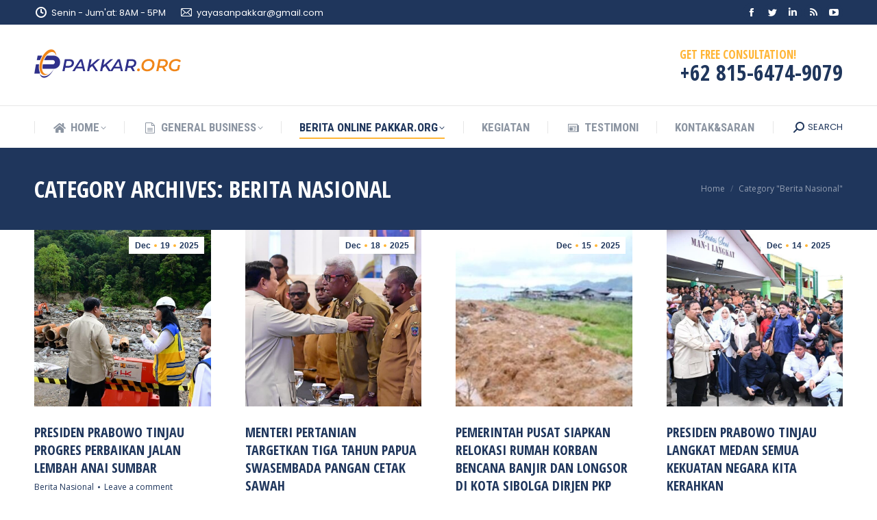

--- FILE ---
content_type: text/html; charset=UTF-8
request_url: https://pakkar.org/category/berita-nasional/
body_size: 21393
content:
<!DOCTYPE html>
<!--[if !(IE 6) | !(IE 7) | !(IE 8)  ]><!-->
<html lang="en-US" class="no-js">
<!--<![endif]-->
<head>
	<meta charset="UTF-8" />
		<meta name="viewport" content="width=device-width, initial-scale=1, maximum-scale=1, user-scalable=0">
		<meta name="theme-color" content="#ffb536"/>	<link rel="profile" href="https://gmpg.org/xfn/11" />
	        <script type="text/javascript">
            if (/Android|webOS|iPhone|iPad|iPod|BlackBerry|IEMobile|Opera Mini/i.test(navigator.userAgent)) {
                var originalAddEventListener = EventTarget.prototype.addEventListener,
                    oldWidth = window.innerWidth;

                EventTarget.prototype.addEventListener = function (eventName, eventHandler, useCapture) {
                    if (eventName === "resize") {
                        originalAddEventListener.call(this, eventName, function (event) {
                            if (oldWidth === window.innerWidth) {
                                return;
                            }
                            oldWidth = window.innerWidth;
                            if (eventHandler.handleEvent) {
                                eventHandler.handleEvent.call(this, event);
                            }
                            else {
                                eventHandler.call(this, event);
                            };
                        }, useCapture);
                    }
                    else {
                        originalAddEventListener.call(this, eventName, eventHandler, useCapture);
                    };
                };
            };
        </script>
		<title>Berita Nasional &#8211; Pakkar</title>
<meta name='robots' content='max-image-preview:large' />
<link rel='dns-prefetch' href='//maps.googleapis.com' />
<link rel='dns-prefetch' href='//fonts.googleapis.com' />
<link rel="alternate" type="application/rss+xml" title="Pakkar &raquo; Feed" href="https://pakkar.org/feed/" />
<link rel="alternate" type="application/rss+xml" title="Pakkar &raquo; Comments Feed" href="https://pakkar.org/comments/feed/" />
<link rel="alternate" type="application/rss+xml" title="Pakkar &raquo; Berita Nasional Category Feed" href="https://pakkar.org/category/berita-nasional/feed/" />
<style id='wp-img-auto-sizes-contain-inline-css' type='text/css'>
img:is([sizes=auto i],[sizes^="auto," i]){contain-intrinsic-size:3000px 1500px}
/*# sourceURL=wp-img-auto-sizes-contain-inline-css */
</style>
<style id='wp-emoji-styles-inline-css' type='text/css'>

	img.wp-smiley, img.emoji {
		display: inline !important;
		border: none !important;
		box-shadow: none !important;
		height: 1em !important;
		width: 1em !important;
		margin: 0 0.07em !important;
		vertical-align: -0.1em !important;
		background: none !important;
		padding: 0 !important;
	}
/*# sourceURL=wp-emoji-styles-inline-css */
</style>
<style id='wp-block-library-inline-css' type='text/css'>
:root{--wp-block-synced-color:#7a00df;--wp-block-synced-color--rgb:122,0,223;--wp-bound-block-color:var(--wp-block-synced-color);--wp-editor-canvas-background:#ddd;--wp-admin-theme-color:#007cba;--wp-admin-theme-color--rgb:0,124,186;--wp-admin-theme-color-darker-10:#006ba1;--wp-admin-theme-color-darker-10--rgb:0,107,160.5;--wp-admin-theme-color-darker-20:#005a87;--wp-admin-theme-color-darker-20--rgb:0,90,135;--wp-admin-border-width-focus:2px}@media (min-resolution:192dpi){:root{--wp-admin-border-width-focus:1.5px}}.wp-element-button{cursor:pointer}:root .has-very-light-gray-background-color{background-color:#eee}:root .has-very-dark-gray-background-color{background-color:#313131}:root .has-very-light-gray-color{color:#eee}:root .has-very-dark-gray-color{color:#313131}:root .has-vivid-green-cyan-to-vivid-cyan-blue-gradient-background{background:linear-gradient(135deg,#00d084,#0693e3)}:root .has-purple-crush-gradient-background{background:linear-gradient(135deg,#34e2e4,#4721fb 50%,#ab1dfe)}:root .has-hazy-dawn-gradient-background{background:linear-gradient(135deg,#faaca8,#dad0ec)}:root .has-subdued-olive-gradient-background{background:linear-gradient(135deg,#fafae1,#67a671)}:root .has-atomic-cream-gradient-background{background:linear-gradient(135deg,#fdd79a,#004a59)}:root .has-nightshade-gradient-background{background:linear-gradient(135deg,#330968,#31cdcf)}:root .has-midnight-gradient-background{background:linear-gradient(135deg,#020381,#2874fc)}:root{--wp--preset--font-size--normal:16px;--wp--preset--font-size--huge:42px}.has-regular-font-size{font-size:1em}.has-larger-font-size{font-size:2.625em}.has-normal-font-size{font-size:var(--wp--preset--font-size--normal)}.has-huge-font-size{font-size:var(--wp--preset--font-size--huge)}.has-text-align-center{text-align:center}.has-text-align-left{text-align:left}.has-text-align-right{text-align:right}.has-fit-text{white-space:nowrap!important}#end-resizable-editor-section{display:none}.aligncenter{clear:both}.items-justified-left{justify-content:flex-start}.items-justified-center{justify-content:center}.items-justified-right{justify-content:flex-end}.items-justified-space-between{justify-content:space-between}.screen-reader-text{border:0;clip-path:inset(50%);height:1px;margin:-1px;overflow:hidden;padding:0;position:absolute;width:1px;word-wrap:normal!important}.screen-reader-text:focus{background-color:#ddd;clip-path:none;color:#444;display:block;font-size:1em;height:auto;left:5px;line-height:normal;padding:15px 23px 14px;text-decoration:none;top:5px;width:auto;z-index:100000}html :where(.has-border-color){border-style:solid}html :where([style*=border-top-color]){border-top-style:solid}html :where([style*=border-right-color]){border-right-style:solid}html :where([style*=border-bottom-color]){border-bottom-style:solid}html :where([style*=border-left-color]){border-left-style:solid}html :where([style*=border-width]){border-style:solid}html :where([style*=border-top-width]){border-top-style:solid}html :where([style*=border-right-width]){border-right-style:solid}html :where([style*=border-bottom-width]){border-bottom-style:solid}html :where([style*=border-left-width]){border-left-style:solid}html :where(img[class*=wp-image-]){height:auto;max-width:100%}:where(figure){margin:0 0 1em}html :where(.is-position-sticky){--wp-admin--admin-bar--position-offset:var(--wp-admin--admin-bar--height,0px)}@media screen and (max-width:600px){html :where(.is-position-sticky){--wp-admin--admin-bar--position-offset:0px}}
.has-text-align-justify{text-align:justify;}

/*# sourceURL=wp-block-library-inline-css */
</style><style id='global-styles-inline-css' type='text/css'>
:root{--wp--preset--aspect-ratio--square: 1;--wp--preset--aspect-ratio--4-3: 4/3;--wp--preset--aspect-ratio--3-4: 3/4;--wp--preset--aspect-ratio--3-2: 3/2;--wp--preset--aspect-ratio--2-3: 2/3;--wp--preset--aspect-ratio--16-9: 16/9;--wp--preset--aspect-ratio--9-16: 9/16;--wp--preset--color--black: #000000;--wp--preset--color--cyan-bluish-gray: #abb8c3;--wp--preset--color--white: #FFF;--wp--preset--color--pale-pink: #f78da7;--wp--preset--color--vivid-red: #cf2e2e;--wp--preset--color--luminous-vivid-orange: #ff6900;--wp--preset--color--luminous-vivid-amber: #fcb900;--wp--preset--color--light-green-cyan: #7bdcb5;--wp--preset--color--vivid-green-cyan: #00d084;--wp--preset--color--pale-cyan-blue: #8ed1fc;--wp--preset--color--vivid-cyan-blue: #0693e3;--wp--preset--color--vivid-purple: #9b51e0;--wp--preset--color--accent: #ffb536;--wp--preset--color--dark-gray: #111;--wp--preset--color--light-gray: #767676;--wp--preset--gradient--vivid-cyan-blue-to-vivid-purple: linear-gradient(135deg,rgb(6,147,227) 0%,rgb(155,81,224) 100%);--wp--preset--gradient--light-green-cyan-to-vivid-green-cyan: linear-gradient(135deg,rgb(122,220,180) 0%,rgb(0,208,130) 100%);--wp--preset--gradient--luminous-vivid-amber-to-luminous-vivid-orange: linear-gradient(135deg,rgb(252,185,0) 0%,rgb(255,105,0) 100%);--wp--preset--gradient--luminous-vivid-orange-to-vivid-red: linear-gradient(135deg,rgb(255,105,0) 0%,rgb(207,46,46) 100%);--wp--preset--gradient--very-light-gray-to-cyan-bluish-gray: linear-gradient(135deg,rgb(238,238,238) 0%,rgb(169,184,195) 100%);--wp--preset--gradient--cool-to-warm-spectrum: linear-gradient(135deg,rgb(74,234,220) 0%,rgb(151,120,209) 20%,rgb(207,42,186) 40%,rgb(238,44,130) 60%,rgb(251,105,98) 80%,rgb(254,248,76) 100%);--wp--preset--gradient--blush-light-purple: linear-gradient(135deg,rgb(255,206,236) 0%,rgb(152,150,240) 100%);--wp--preset--gradient--blush-bordeaux: linear-gradient(135deg,rgb(254,205,165) 0%,rgb(254,45,45) 50%,rgb(107,0,62) 100%);--wp--preset--gradient--luminous-dusk: linear-gradient(135deg,rgb(255,203,112) 0%,rgb(199,81,192) 50%,rgb(65,88,208) 100%);--wp--preset--gradient--pale-ocean: linear-gradient(135deg,rgb(255,245,203) 0%,rgb(182,227,212) 50%,rgb(51,167,181) 100%);--wp--preset--gradient--electric-grass: linear-gradient(135deg,rgb(202,248,128) 0%,rgb(113,206,126) 100%);--wp--preset--gradient--midnight: linear-gradient(135deg,rgb(2,3,129) 0%,rgb(40,116,252) 100%);--wp--preset--font-size--small: 13px;--wp--preset--font-size--medium: 20px;--wp--preset--font-size--large: 36px;--wp--preset--font-size--x-large: 42px;--wp--preset--spacing--20: 0.44rem;--wp--preset--spacing--30: 0.67rem;--wp--preset--spacing--40: 1rem;--wp--preset--spacing--50: 1.5rem;--wp--preset--spacing--60: 2.25rem;--wp--preset--spacing--70: 3.38rem;--wp--preset--spacing--80: 5.06rem;--wp--preset--shadow--natural: 6px 6px 9px rgba(0, 0, 0, 0.2);--wp--preset--shadow--deep: 12px 12px 50px rgba(0, 0, 0, 0.4);--wp--preset--shadow--sharp: 6px 6px 0px rgba(0, 0, 0, 0.2);--wp--preset--shadow--outlined: 6px 6px 0px -3px rgb(255, 255, 255), 6px 6px rgb(0, 0, 0);--wp--preset--shadow--crisp: 6px 6px 0px rgb(0, 0, 0);}:where(.is-layout-flex){gap: 0.5em;}:where(.is-layout-grid){gap: 0.5em;}body .is-layout-flex{display: flex;}.is-layout-flex{flex-wrap: wrap;align-items: center;}.is-layout-flex > :is(*, div){margin: 0;}body .is-layout-grid{display: grid;}.is-layout-grid > :is(*, div){margin: 0;}:where(.wp-block-columns.is-layout-flex){gap: 2em;}:where(.wp-block-columns.is-layout-grid){gap: 2em;}:where(.wp-block-post-template.is-layout-flex){gap: 1.25em;}:where(.wp-block-post-template.is-layout-grid){gap: 1.25em;}.has-black-color{color: var(--wp--preset--color--black) !important;}.has-cyan-bluish-gray-color{color: var(--wp--preset--color--cyan-bluish-gray) !important;}.has-white-color{color: var(--wp--preset--color--white) !important;}.has-pale-pink-color{color: var(--wp--preset--color--pale-pink) !important;}.has-vivid-red-color{color: var(--wp--preset--color--vivid-red) !important;}.has-luminous-vivid-orange-color{color: var(--wp--preset--color--luminous-vivid-orange) !important;}.has-luminous-vivid-amber-color{color: var(--wp--preset--color--luminous-vivid-amber) !important;}.has-light-green-cyan-color{color: var(--wp--preset--color--light-green-cyan) !important;}.has-vivid-green-cyan-color{color: var(--wp--preset--color--vivid-green-cyan) !important;}.has-pale-cyan-blue-color{color: var(--wp--preset--color--pale-cyan-blue) !important;}.has-vivid-cyan-blue-color{color: var(--wp--preset--color--vivid-cyan-blue) !important;}.has-vivid-purple-color{color: var(--wp--preset--color--vivid-purple) !important;}.has-black-background-color{background-color: var(--wp--preset--color--black) !important;}.has-cyan-bluish-gray-background-color{background-color: var(--wp--preset--color--cyan-bluish-gray) !important;}.has-white-background-color{background-color: var(--wp--preset--color--white) !important;}.has-pale-pink-background-color{background-color: var(--wp--preset--color--pale-pink) !important;}.has-vivid-red-background-color{background-color: var(--wp--preset--color--vivid-red) !important;}.has-luminous-vivid-orange-background-color{background-color: var(--wp--preset--color--luminous-vivid-orange) !important;}.has-luminous-vivid-amber-background-color{background-color: var(--wp--preset--color--luminous-vivid-amber) !important;}.has-light-green-cyan-background-color{background-color: var(--wp--preset--color--light-green-cyan) !important;}.has-vivid-green-cyan-background-color{background-color: var(--wp--preset--color--vivid-green-cyan) !important;}.has-pale-cyan-blue-background-color{background-color: var(--wp--preset--color--pale-cyan-blue) !important;}.has-vivid-cyan-blue-background-color{background-color: var(--wp--preset--color--vivid-cyan-blue) !important;}.has-vivid-purple-background-color{background-color: var(--wp--preset--color--vivid-purple) !important;}.has-black-border-color{border-color: var(--wp--preset--color--black) !important;}.has-cyan-bluish-gray-border-color{border-color: var(--wp--preset--color--cyan-bluish-gray) !important;}.has-white-border-color{border-color: var(--wp--preset--color--white) !important;}.has-pale-pink-border-color{border-color: var(--wp--preset--color--pale-pink) !important;}.has-vivid-red-border-color{border-color: var(--wp--preset--color--vivid-red) !important;}.has-luminous-vivid-orange-border-color{border-color: var(--wp--preset--color--luminous-vivid-orange) !important;}.has-luminous-vivid-amber-border-color{border-color: var(--wp--preset--color--luminous-vivid-amber) !important;}.has-light-green-cyan-border-color{border-color: var(--wp--preset--color--light-green-cyan) !important;}.has-vivid-green-cyan-border-color{border-color: var(--wp--preset--color--vivid-green-cyan) !important;}.has-pale-cyan-blue-border-color{border-color: var(--wp--preset--color--pale-cyan-blue) !important;}.has-vivid-cyan-blue-border-color{border-color: var(--wp--preset--color--vivid-cyan-blue) !important;}.has-vivid-purple-border-color{border-color: var(--wp--preset--color--vivid-purple) !important;}.has-vivid-cyan-blue-to-vivid-purple-gradient-background{background: var(--wp--preset--gradient--vivid-cyan-blue-to-vivid-purple) !important;}.has-light-green-cyan-to-vivid-green-cyan-gradient-background{background: var(--wp--preset--gradient--light-green-cyan-to-vivid-green-cyan) !important;}.has-luminous-vivid-amber-to-luminous-vivid-orange-gradient-background{background: var(--wp--preset--gradient--luminous-vivid-amber-to-luminous-vivid-orange) !important;}.has-luminous-vivid-orange-to-vivid-red-gradient-background{background: var(--wp--preset--gradient--luminous-vivid-orange-to-vivid-red) !important;}.has-very-light-gray-to-cyan-bluish-gray-gradient-background{background: var(--wp--preset--gradient--very-light-gray-to-cyan-bluish-gray) !important;}.has-cool-to-warm-spectrum-gradient-background{background: var(--wp--preset--gradient--cool-to-warm-spectrum) !important;}.has-blush-light-purple-gradient-background{background: var(--wp--preset--gradient--blush-light-purple) !important;}.has-blush-bordeaux-gradient-background{background: var(--wp--preset--gradient--blush-bordeaux) !important;}.has-luminous-dusk-gradient-background{background: var(--wp--preset--gradient--luminous-dusk) !important;}.has-pale-ocean-gradient-background{background: var(--wp--preset--gradient--pale-ocean) !important;}.has-electric-grass-gradient-background{background: var(--wp--preset--gradient--electric-grass) !important;}.has-midnight-gradient-background{background: var(--wp--preset--gradient--midnight) !important;}.has-small-font-size{font-size: var(--wp--preset--font-size--small) !important;}.has-medium-font-size{font-size: var(--wp--preset--font-size--medium) !important;}.has-large-font-size{font-size: var(--wp--preset--font-size--large) !important;}.has-x-large-font-size{font-size: var(--wp--preset--font-size--x-large) !important;}
/*# sourceURL=global-styles-inline-css */
</style>

<style id='classic-theme-styles-inline-css' type='text/css'>
/*! This file is auto-generated */
.wp-block-button__link{color:#fff;background-color:#32373c;border-radius:9999px;box-shadow:none;text-decoration:none;padding:calc(.667em + 2px) calc(1.333em + 2px);font-size:1.125em}.wp-block-file__button{background:#32373c;color:#fff;text-decoration:none}
/*# sourceURL=/wp-includes/css/classic-themes.min.css */
</style>
<link rel='stylesheet' id='contact-form-7-css' href='https://pakkar.org/wp-content/plugins/contact-form-7/includes/css/styles.css?ver=5.6.4' type='text/css' media='all' />
<link rel='stylesheet' id='the7-font-css' href='https://pakkar.org/wp-content/themes/dt-the7/fonts/icomoon-the7-font/icomoon-the7-font.min.css?ver=11.0.3' type='text/css' media='all' />
<link rel='stylesheet' id='the7-awesome-fonts-css' href='https://pakkar.org/wp-content/themes/dt-the7/fonts/FontAwesome/css/all.min.css?ver=11.0.3' type='text/css' media='all' />
<link rel='stylesheet' id='the7-icomoon-icomoonfree-16x16-css' href='https://pakkar.org/wp-content/uploads/smile_fonts/icomoon-icomoonfree-16x16/icomoon-icomoonfree-16x16.css?ver=6.9' type='text/css' media='all' />
<link rel='stylesheet' id='the7-icomoon-numbers-32x32-css' href='https://pakkar.org/wp-content/uploads/smile_fonts/icomoon-numbers-32x32/icomoon-numbers-32x32.css?ver=6.9' type='text/css' media='all' />
<link rel='stylesheet' id='dt-web-fonts-css' href='https://fonts.googleapis.com/css?family=Poppins:400,600,700%7COpen+Sans+Condensed:300,400,600,700%7CRoboto+Condensed:400,600,700%7CRoboto:400,400italic,600,700%7COpen+Sans:400,600,700' type='text/css' media='all' />
<link rel='stylesheet' id='dt-main-css' href='https://pakkar.org/wp-content/themes/dt-the7/css/main.min.css?ver=11.0.3' type='text/css' media='all' />
<style id='dt-main-inline-css' type='text/css'>
body #load {
  display: block;
  height: 100%;
  overflow: hidden;
  position: fixed;
  width: 100%;
  z-index: 9901;
  opacity: 1;
  visibility: visible;
  transition: all .35s ease-out;
}
.load-wrap {
  width: 100%;
  height: 100%;
  background-position: center center;
  background-repeat: no-repeat;
  text-align: center;
  display: -ms-flexbox;
  display: -ms-flex;
  display: flex;
  -ms-align-items: center;
  -ms-flex-align: center;
  align-items: center;
  -ms-flex-flow: column wrap;
  flex-flow: column wrap;
  -ms-flex-pack: center;
  -ms-justify-content: center;
  justify-content: center;
}
.load-wrap > svg {
  position: absolute;
  top: 50%;
  left: 50%;
  transform: translate(-50%,-50%);
}
#load {
  background: var(--the7-elementor-beautiful-loading-bg,#ffffff);
  --the7-beautiful-spinner-color2: var(--the7-beautiful-spinner-color,#ffb536);
}

/*# sourceURL=dt-main-inline-css */
</style>
<link rel='stylesheet' id='the7-custom-scrollbar-css' href='https://pakkar.org/wp-content/themes/dt-the7/lib/custom-scrollbar/custom-scrollbar.min.css?ver=11.0.3' type='text/css' media='all' />
<link rel='stylesheet' id='the7-wpbakery-css' href='https://pakkar.org/wp-content/themes/dt-the7/css/wpbakery.min.css?ver=11.0.3' type='text/css' media='all' />
<link rel='stylesheet' id='the7-core-css' href='https://pakkar.org/wp-content/plugins/dt-the7-core/assets/css/post-type.min.css?ver=2.7.0' type='text/css' media='all' />
<link rel='stylesheet' id='the7-css-vars-css' href='https://pakkar.org/wp-content/uploads/the7-css/css-vars.css?ver=52ccb3de56ee' type='text/css' media='all' />
<link rel='stylesheet' id='dt-custom-css' href='https://pakkar.org/wp-content/uploads/the7-css/custom.css?ver=52ccb3de56ee' type='text/css' media='all' />
<link rel='stylesheet' id='dt-media-css' href='https://pakkar.org/wp-content/uploads/the7-css/media.css?ver=52ccb3de56ee' type='text/css' media='all' />
<link rel='stylesheet' id='the7-mega-menu-css' href='https://pakkar.org/wp-content/uploads/the7-css/mega-menu.css?ver=52ccb3de56ee' type='text/css' media='all' />
<link rel='stylesheet' id='the7-elements-albums-portfolio-css' href='https://pakkar.org/wp-content/uploads/the7-css/the7-elements-albums-portfolio.css?ver=52ccb3de56ee' type='text/css' media='all' />
<link rel='stylesheet' id='the7-elements-css' href='https://pakkar.org/wp-content/uploads/the7-css/post-type-dynamic.css?ver=52ccb3de56ee' type='text/css' media='all' />
<link rel='stylesheet' id='style-css' href='https://pakkar.org/wp-content/themes/dt-the7/style.css?ver=11.0.3' type='text/css' media='all' />
<link rel='stylesheet' id='ultimate-vc-addons-style-min-css' href='https://pakkar.org/wp-content/plugins/Ultimate_VC_Addons/assets/min-css/ultimate.min.css?ver=3.19.11' type='text/css' media='all' />
<link rel='stylesheet' id='ultimate-vc-addons-icons-css' href='https://pakkar.org/wp-content/plugins/Ultimate_VC_Addons/assets/css/icons.css?ver=3.19.11' type='text/css' media='all' />
<link rel='stylesheet' id='ultimate-vc-addons-vidcons-css' href='https://pakkar.org/wp-content/plugins/Ultimate_VC_Addons/assets/fonts/vidcons.css?ver=3.19.11' type='text/css' media='all' />
<link rel='stylesheet' id='ultimate-vc-addons-selected-google-fonts-style-css' href='https://fonts.googleapis.com/css?family=Open+Sans+Condensed:normal,700&#038;subset=latin-ext,vietnamese,greek-ext,latin,cyrillic-ext,cyrillic,greek' type='text/css' media='all' />
<link rel='stylesheet' id='jetpack_css-css' href='https://pakkar.org/wp-content/plugins/jetpack/css/jetpack.css?ver=11.5.3' type='text/css' media='all' />
<script type="text/javascript" src="https://pakkar.org/wp-includes/js/jquery/jquery.min.js?ver=3.7.1" id="jquery-core-js"></script>
<script type="text/javascript" src="https://pakkar.org/wp-includes/js/jquery/jquery-migrate.min.js?ver=3.4.1" id="jquery-migrate-js"></script>
<script type="text/javascript" id="dt-above-fold-js-extra">
/* <![CDATA[ */
var dtLocal = {"themeUrl":"https://pakkar.org/wp-content/themes/dt-the7","passText":"To view this protected post, enter the password below:","moreButtonText":{"loading":"Loading...","loadMore":"Load more"},"postID":"10229","ajaxurl":"https://pakkar.org/wp-admin/admin-ajax.php","REST":{"baseUrl":"https://pakkar.org/wp-json/the7/v1","endpoints":{"sendMail":"/send-mail"}},"contactMessages":{"required":"One or more fields have an error. Please check and try again.","terms":"Please accept the privacy policy.","fillTheCaptchaError":"Please, fill the captcha."},"captchaSiteKey":"","ajaxNonce":"fd8071fd85","pageData":{"type":"archive","template":"archive","layout":"masonry"},"themeSettings":{"smoothScroll":"off","lazyLoading":false,"accentColor":{"mode":"solid","color":"#ffb536"},"desktopHeader":{"height":180},"ToggleCaptionEnabled":"disabled","ToggleCaption":"Navigation","floatingHeader":{"showAfter":240,"showMenu":true,"height":60,"logo":{"showLogo":false,"html":"","url":"https://pakkar.org/"}},"topLine":{"floatingTopLine":{"logo":{"showLogo":false,"html":""}}},"mobileHeader":{"firstSwitchPoint":992,"secondSwitchPoint":650,"firstSwitchPointHeight":80,"secondSwitchPointHeight":60,"mobileToggleCaptionEnabled":"disabled","mobileToggleCaption":"Menu"},"stickyMobileHeaderFirstSwitch":{"logo":{"html":"\u003Cimg class=\" preload-me\" src=\"https://pakkar.org/wp-content/uploads/2022/11/logo-pakkar-new.png\" srcset=\"https://pakkar.org/wp-content/uploads/2022/11/logo-pakkar-new.png 215w\" width=\"215\" height=\"47\"   sizes=\"215px\" alt=\"Pakkar\" /\u003E"}},"stickyMobileHeaderSecondSwitch":{"logo":{"html":"\u003Cimg class=\" preload-me\" src=\"https://pakkar.org/wp-content/uploads/2022/11/logo-pakkar-new.png\" srcset=\"https://pakkar.org/wp-content/uploads/2022/11/logo-pakkar-new.png 215w\" width=\"215\" height=\"47\"   sizes=\"215px\" alt=\"Pakkar\" /\u003E"}},"content":{"textColor":"#8c95a2","headerColor":"#1f365c"},"sidebar":{"switchPoint":990},"boxedWidth":"1340px","stripes":{"stripe1":{"textColor":"#dbdbdb","headerColor":"#ff9f1a"},"stripe2":{"textColor":"#333333","headerColor":"#203961"},"stripe3":{"textColor":"#000000","headerColor":"#203961"}}},"VCMobileScreenWidth":"778"};
var dtShare = {"shareButtonText":{"facebook":"Share on Facebook","twitter":"Tweet","pinterest":"Pin it","linkedin":"Share on Linkedin","whatsapp":"Share on Whatsapp"},"overlayOpacity":"85"};
//# sourceURL=dt-above-fold-js-extra
/* ]]> */
</script>
<script type="text/javascript" src="https://pakkar.org/wp-content/themes/dt-the7/js/above-the-fold.min.js?ver=11.0.3" id="dt-above-fold-js"></script>
<script type="text/javascript" src="https://pakkar.org/wp-content/plugins/Ultimate_VC_Addons/assets/min-js/modernizr-custom.min.js?ver=3.19.11" id="ultimate-vc-addons-modernizr-js"></script>
<script type="text/javascript" src="https://pakkar.org/wp-content/plugins/Ultimate_VC_Addons/assets/min-js/jquery-ui.min.js?ver=3.19.11" id="jquery_ui-js"></script>
<script type="text/javascript" src="https://maps.googleapis.com/maps/api/js" id="ultimate-vc-addons-googleapis-js"></script>
<script type="text/javascript" src="https://pakkar.org/wp-includes/js/jquery/ui/core.min.js?ver=1.13.3" id="jquery-ui-core-js"></script>
<script type="text/javascript" src="https://pakkar.org/wp-includes/js/jquery/ui/mouse.min.js?ver=1.13.3" id="jquery-ui-mouse-js"></script>
<script type="text/javascript" src="https://pakkar.org/wp-includes/js/jquery/ui/slider.min.js?ver=1.13.3" id="jquery-ui-slider-js"></script>
<script type="text/javascript" src="https://pakkar.org/wp-content/plugins/Ultimate_VC_Addons/assets/min-js/jquery-ui-labeledslider.min.js?ver=3.19.11" id="ultimate-vc-addons_range_tick-js"></script>
<script type="text/javascript" src="https://pakkar.org/wp-content/plugins/Ultimate_VC_Addons/assets/min-js/ultimate.min.js?ver=3.19.11" id="ultimate-vc-addons-script-js"></script>
<script type="text/javascript" src="https://pakkar.org/wp-content/plugins/Ultimate_VC_Addons/assets/min-js/modal-all.min.js?ver=3.19.11" id="ultimate-vc-addons-modal-all-js"></script>
<script type="text/javascript" src="https://pakkar.org/wp-content/plugins/Ultimate_VC_Addons/assets/min-js/jparallax.min.js?ver=3.19.11" id="ultimate-vc-addons-jquery.shake-js"></script>
<script type="text/javascript" src="https://pakkar.org/wp-content/plugins/Ultimate_VC_Addons/assets/min-js/vhparallax.min.js?ver=3.19.11" id="ultimate-vc-addons-jquery.vhparallax-js"></script>
<script type="text/javascript" src="https://pakkar.org/wp-content/plugins/Ultimate_VC_Addons/assets/min-js/ultimate_bg.min.js?ver=3.19.11" id="ultimate-vc-addons-row-bg-js"></script>
<script type="text/javascript" src="https://pakkar.org/wp-content/plugins/Ultimate_VC_Addons/assets/min-js/mb-YTPlayer.min.js?ver=3.19.11" id="ultimate-vc-addons-jquery.ytplayer-js"></script>
<link rel="https://api.w.org/" href="https://pakkar.org/wp-json/" /><link rel="alternate" title="JSON" type="application/json" href="https://pakkar.org/wp-json/wp/v2/categories/3" /><link rel="EditURI" type="application/rsd+xml" title="RSD" href="https://pakkar.org/xmlrpc.php?rsd" />
<meta name="generator" content="WordPress 6.9" />
	<style>img#wpstats{display:none}</style>
		<style type="text/css">.recentcomments a{display:inline !important;padding:0 !important;margin:0 !important;}</style><meta name="generator" content="Powered by WPBakery Page Builder - drag and drop page builder for WordPress."/>
<meta name="generator" content="Powered by Slider Revolution 6.6.5 - responsive, Mobile-Friendly Slider Plugin for WordPress with comfortable drag and drop interface." />
<script type="text/javascript" id="the7-loader-script">
document.addEventListener("DOMContentLoaded", function(event) {
	var load = document.getElementById("load");
	if(!load.classList.contains('loader-removed')){
		var removeLoading = setTimeout(function() {
			load.className += " loader-removed";
		}, 300);
	}
});
</script>
		<link rel="icon" href="https://pakkar.org/wp-content/uploads/sites/10/2017/03/the7-new-fav1.gif" type="image/gif" sizes="16x16"/><link rel="icon" href="https://pakkar.org/wp-content/uploads/sites/10/2017/03/the7-new-fav-hd1.gif" type="image/gif" sizes="32x32"/><script>function setREVStartSize(e){
			//window.requestAnimationFrame(function() {
				window.RSIW = window.RSIW===undefined ? window.innerWidth : window.RSIW;
				window.RSIH = window.RSIH===undefined ? window.innerHeight : window.RSIH;
				try {
					var pw = document.getElementById(e.c).parentNode.offsetWidth,
						newh;
					pw = pw===0 || isNaN(pw) || (e.l=="fullwidth" || e.layout=="fullwidth") ? window.RSIW : pw;
					e.tabw = e.tabw===undefined ? 0 : parseInt(e.tabw);
					e.thumbw = e.thumbw===undefined ? 0 : parseInt(e.thumbw);
					e.tabh = e.tabh===undefined ? 0 : parseInt(e.tabh);
					e.thumbh = e.thumbh===undefined ? 0 : parseInt(e.thumbh);
					e.tabhide = e.tabhide===undefined ? 0 : parseInt(e.tabhide);
					e.thumbhide = e.thumbhide===undefined ? 0 : parseInt(e.thumbhide);
					e.mh = e.mh===undefined || e.mh=="" || e.mh==="auto" ? 0 : parseInt(e.mh,0);
					if(e.layout==="fullscreen" || e.l==="fullscreen")
						newh = Math.max(e.mh,window.RSIH);
					else{
						e.gw = Array.isArray(e.gw) ? e.gw : [e.gw];
						for (var i in e.rl) if (e.gw[i]===undefined || e.gw[i]===0) e.gw[i] = e.gw[i-1];
						e.gh = e.el===undefined || e.el==="" || (Array.isArray(e.el) && e.el.length==0)? e.gh : e.el;
						e.gh = Array.isArray(e.gh) ? e.gh : [e.gh];
						for (var i in e.rl) if (e.gh[i]===undefined || e.gh[i]===0) e.gh[i] = e.gh[i-1];
											
						var nl = new Array(e.rl.length),
							ix = 0,
							sl;
						e.tabw = e.tabhide>=pw ? 0 : e.tabw;
						e.thumbw = e.thumbhide>=pw ? 0 : e.thumbw;
						e.tabh = e.tabhide>=pw ? 0 : e.tabh;
						e.thumbh = e.thumbhide>=pw ? 0 : e.thumbh;
						for (var i in e.rl) nl[i] = e.rl[i]<window.RSIW ? 0 : e.rl[i];
						sl = nl[0];
						for (var i in nl) if (sl>nl[i] && nl[i]>0) { sl = nl[i]; ix=i;}
						var m = pw>(e.gw[ix]+e.tabw+e.thumbw) ? 1 : (pw-(e.tabw+e.thumbw)) / (e.gw[ix]);
						newh =  (e.gh[ix] * m) + (e.tabh + e.thumbh);
					}
					var el = document.getElementById(e.c);
					if (el!==null && el) el.style.height = newh+"px";
					el = document.getElementById(e.c+"_wrapper");
					if (el!==null && el) {
						el.style.height = newh+"px";
						el.style.display = "block";
					}
				} catch(e){
					console.log("Failure at Presize of Slider:" + e)
				}
			//});
		  };</script>
<noscript><style> .wpb_animate_when_almost_visible { opacity: 1; }</style></noscript><link rel='stylesheet' id='rs-plugin-settings-css' href='https://pakkar.org/wp-content/plugins/revslider/public/assets/css/rs6.css?ver=6.6.5' type='text/css' media='all' />
<style id='rs-plugin-settings-inline-css' type='text/css'>
#rs-demo-id {}
/*# sourceURL=rs-plugin-settings-inline-css */
</style>
</head>
<body id="the7-body" class="archive category category-berita-nasional category-3 wp-embed-responsive wp-theme-dt-the7 the7-core-ver-2.7.0 layout-masonry-grid description-on-hover dt-responsive-on right-mobile-menu-close-icon ouside-menu-close-icon mobile-hamburger-close-bg-enable mobile-hamburger-close-bg-hover-enable  fade-medium-mobile-menu-close-icon fade-medium-menu-close-icon srcset-enabled btn-flat custom-btn-color custom-btn-hover-color phantom-fade phantom-shadow-decoration phantom-logo-off sticky-mobile-header top-header first-switch-logo-left first-switch-menu-right second-switch-logo-left second-switch-menu-right right-mobile-menu layzr-loading-on popup-message-style the7-ver-11.0.3 dt-fa-compatibility wpb-js-composer js-comp-ver-6.8.0 vc_responsive">
<!-- The7 11.0.3 -->
<div id="load" class="ring-loader">
	<div class="load-wrap">
<style type="text/css">
    .the7-spinner {
        width: 72px;
        height: 72px;
        position: relative;
    }
    .the7-spinner > div {
        border-radius: 50%;
        width: 9px;
        left: 0;
        box-sizing: border-box;
        display: block;
        position: absolute;
        border: 9px solid #fff;
        width: 72px;
        height: 72px;
    }
    .the7-spinner-ring-bg{
        opacity: 0.25;
    }
    div.the7-spinner-ring {
        animation: spinner-animation 0.8s cubic-bezier(1, 1, 1, 1) infinite;
        border-color:var(--the7-beautiful-spinner-color2) transparent transparent transparent;
    }

    @keyframes spinner-animation{
        from{
            transform: rotate(0deg);
        }
        to {
            transform: rotate(360deg);
        }
    }
</style>

<div class="the7-spinner">
    <div class="the7-spinner-ring-bg"></div>
    <div class="the7-spinner-ring"></div>
</div></div>
</div>
<div id="page" >
	<a class="skip-link screen-reader-text" href="#content">Skip to content</a>

<div class="masthead classic-header justify full-width-line widgets dividers surround shadow-mobile-header-decoration small-mobile-menu-icon mobile-menu-icon-bg-on mobile-menu-icon-hover-bg-on dt-parent-menu-clickable show-sub-menu-on-hover show-mobile-logo"  role="banner">

	<div class="top-bar top-bar-line-hide">
	<div class="top-bar-bg" ></div>
	<div class="left-widgets mini-widgets"><span class="mini-contacts clock show-on-desktop in-top-bar-left in-menu-second-switch"><i class="fa-fw icomoon-the7-font-the7-clock-01"></i>Senin - Jum'at: 8AM - 5PM</span><span class="mini-contacts address show-on-desktop in-top-bar-left in-menu-second-switch"><i class="fa-fw icomoon-the7-font-the7-mail-mail-06"></i>yayasanpakkar@gmail.com</span><span class="mini-contacts phone hide-on-desktop hide-on-first-switch in-top-bar"><i class="fa-fw icomoon-the7-font-the7-phone-06"></i>+62 815-6474-9079</span></div><div class="right-widgets mini-widgets"><div class="soc-ico show-on-desktop in-top-bar-right in-top-bar custom-bg disabled-border border-off hover-accent-bg hover-disabled-border  hover-border-off"><a title="Facebook page opens in new window" href="http://www.facebook.com/messagingservice" target="_blank" class="facebook"><span class="soc-font-icon"></span><span class="screen-reader-text">Facebook page opens in new window</span></a><a title="Twitter page opens in new window" href="http://www.twitter.com/accessdirect" target="_blank" class="twitter"><span class="soc-font-icon"></span><span class="screen-reader-text">Twitter page opens in new window</span></a><a title="Linkedin page opens in new window" href="http://www.linkedin.com/company/2125229" target="_blank" class="linkedin"><span class="soc-font-icon"></span><span class="screen-reader-text">Linkedin page opens in new window</span></a><a title="Rss page opens in new window" href="http://www.messagingservice.com/feed/" target="_blank" class="rss"><span class="soc-font-icon"></span><span class="screen-reader-text">Rss page opens in new window</span></a><a title="YouTube page opens in new window" href="http://www.youtube.com/user/accessdirect" target="_blank" class="you-tube"><span class="soc-font-icon"></span><span class="screen-reader-text">YouTube page opens in new window</span></a></div></div></div>

	<header class="header-bar">

		<div class="branding">
	<div id="site-title" class="assistive-text">Pakkar</div>
	<div id="site-description" class="assistive-text">Yayasan Perlindungan Konsumen</div>
	<a class="" href="https://pakkar.org/"><img class=" preload-me" src="https://pakkar.org/wp-content/uploads/2022/11/logo-pakkar-new.png" srcset="https://pakkar.org/wp-content/uploads/2022/11/logo-pakkar-new.png 215w" width="215" height="47"   sizes="215px" alt="Pakkar" /><img class="mobile-logo preload-me" src="https://pakkar.org/wp-content/uploads/2022/11/logo-pakkar-new.png" srcset="https://pakkar.org/wp-content/uploads/2022/11/logo-pakkar-new.png 215w" width="215" height="47"   sizes="215px" alt="Pakkar" /></a><div class="mini-widgets"></div><div class="mini-widgets"><div class="text-area show-on-desktop in-menu-first-switch hide-on-second-switch"><p><span style="font-size: 17px; line-height: 17px; color: #ffb536;">GET FREE CONSULTATION!</span><br />
<span style="font-size: 32px; line-height: 32px;">+62 815-6474-9079</span></p>
</div></div></div>

		<nav class="navigation">

			<ul id="primary-menu" class="main-nav underline-decoration upwards-line level-arrows-on"><li class="menu-item menu-item-type-post_type menu-item-object-page menu-item-home menu-item-has-children menu-item-1602 first has-children depth-0"><a href='https://pakkar.org/' class=' mega-menu-img mega-menu-img-left' data-level='1'><i class="fa-fw fas fa-home" style="margin: 0px 6px 0px 0px;" ></i><span class="menu-item-text"><span class="menu-text">Home</span></span></a><ul class="sub-nav level-arrows-on"><li class="menu-item menu-item-type-post_type menu-item-object-page menu-item-has-children menu-item-2435 first has-children depth-1"><a href='https://pakkar.org/profil-yayasan-pakkar/' data-level='2'><span class="menu-item-text"><span class="menu-text">Profil Yayasan Pakkar</span></span></a><ul class="sub-nav level-arrows-on"><li class="menu-item menu-item-type-post_type menu-item-object-page menu-item-1864 first depth-2"><a href='https://pakkar.org/susunan-pengurus/' data-level='3'><span class="menu-item-text"><span class="menu-text">Susunan Pengurus</span></span></a></li> <li class="menu-item menu-item-type-post_type menu-item-object-page menu-item-2436 depth-2"><a href='https://pakkar.org/kumpulan-uu/' data-level='3'><span class="menu-item-text"><span class="menu-text">Kumpulan UU</span></span></a></li> </ul></li> <li class="menu-item menu-item-type-post_type menu-item-object-page menu-item-2452 depth-1"><a href='https://pakkar.org/redaksi-pakkar-org-perusahaan-penerbitan-pt-ginta-karo-sorana/' data-level='2'><span class="menu-item-text"><span class="menu-text">REDAKSI PAKKAR ORG (  Perusahaan Penerbitan PT Ginta Karo Sorana )</span></span></a></li> <li class="menu-item menu-item-type-post_type menu-item-object-page menu-item-2451 depth-1"><a href='https://pakkar.org/redaksi-pakkar-org/' data-level='2'><span class="menu-item-text"><span class="menu-text">Redaksi Pakkar org</span></span></a></li> <li class="menu-item menu-item-type-post_type menu-item-object-page menu-item-2450 depth-1"><a href='https://pakkar.org/susunan-redaksional/' data-level='2'><span class="menu-item-text"><span class="menu-text">Susunan Redaksional</span></span></a></li> </ul></li> <li class="menu-item menu-item-type-post_type menu-item-object-page menu-item-has-children menu-item-1850 has-children depth-0"><a href='https://pakkar.org/profil/' class=' mega-menu-img mega-menu-img-left' data-level='1'><i class="fa-fw icomoon-icomoonfree-16x16-file-text2" style="margin: 0px 6px 0px 0px;" ></i><span class="menu-item-text"><span class="menu-text">General Business</span></span></a><ul class="sub-nav level-arrows-on"><li class="menu-item menu-item-type-post_type menu-item-object-page menu-item-2434 first depth-1"><a href='https://pakkar.org/investasi/' data-level='2'><span class="menu-item-text"><span class="menu-text">Investasi</span></span></a></li> <li class="menu-item menu-item-type-post_type menu-item-object-page menu-item-2433 depth-1"><a href='https://pakkar.org/finansial/' data-level='2'><span class="menu-item-text"><span class="menu-text">Finansial</span></span></a></li> </ul></li> <li class="menu-item menu-item-type-post_type menu-item-object-page current-menu-ancestor current-menu-parent current_page_parent current_page_ancestor menu-item-has-children menu-item-2453 act has-children depth-0"><a href='https://pakkar.org/news/' data-level='1'><span class="menu-item-text"><span class="menu-text">BERITA ONLINE PAKKAR.ORG</span></span></a><ul class="sub-nav level-arrows-on"><li class="menu-item menu-item-type-taxonomy menu-item-object-category menu-item-2454 first depth-1"><a href='https://pakkar.org/category/berita-daerah/' data-level='2'><span class="menu-item-text"><span class="menu-text">Berita Daerah</span></span></a></li> <li class="menu-item menu-item-type-taxonomy menu-item-object-category current-menu-item menu-item-2455 act depth-1"><a href='https://pakkar.org/category/berita-nasional/' data-level='2'><span class="menu-item-text"><span class="menu-text">Berita Nasional</span></span></a></li> <li class="menu-item menu-item-type-taxonomy menu-item-object-category menu-item-2456 depth-1"><a href='https://pakkar.org/category/ekonomi-bisnis/' data-level='2'><span class="menu-item-text"><span class="menu-text">Ekonomi Bisnis</span></span></a></li> <li class="menu-item menu-item-type-taxonomy menu-item-object-category menu-item-2458 depth-1"><a href='https://pakkar.org/category/give-away/' data-level='2'><span class="menu-item-text"><span class="menu-text">Give Away</span></span></a></li> <li class="menu-item menu-item-type-taxonomy menu-item-object-category menu-item-2459 depth-1"><a href='https://pakkar.org/category/hiburan/' data-level='2'><span class="menu-item-text"><span class="menu-text">Hiburan</span></span></a></li> <li class="menu-item menu-item-type-taxonomy menu-item-object-category menu-item-2457 depth-1"><a href='https://pakkar.org/category/hukum-politik/' data-level='2'><span class="menu-item-text"><span class="menu-text">Hukum &#8211; Politik</span></span></a></li> <li class="menu-item menu-item-type-taxonomy menu-item-object-category menu-item-2460 depth-1"><a href='https://pakkar.org/category/pendidikan/' data-level='2'><span class="menu-item-text"><span class="menu-text">Pendidikan</span></span></a></li> <li class="menu-item menu-item-type-taxonomy menu-item-object-category menu-item-2462 depth-1"><a href='https://pakkar.org/category/sosial-budaya/' data-level='2'><span class="menu-item-text"><span class="menu-text">Sosial Budaya</span></span></a></li> <li class="menu-item menu-item-type-taxonomy menu-item-object-category menu-item-2461 depth-1"><a href='https://pakkar.org/category/internasional/' data-level='2'><span class="menu-item-text"><span class="menu-text">Internasional</span></span></a></li> </ul></li> <li class="menu-item menu-item-type-custom menu-item-object-custom menu-item-1841 depth-0"><a href='#' data-level='1'><span class="menu-item-text"><span class="menu-text">Kegiatan</span></span></a></li> <li class="menu-item menu-item-type-post_type menu-item-object-page menu-item-1838 depth-0"><a href='https://pakkar.org/about/' class=' mega-menu-img mega-menu-img-left' data-level='1'><i class="fa-fw icomoon-icomoonfree-16x16-newspaper" style="margin: 0px 6px 0px 0px;" ></i><span class="menu-item-text"><span class="menu-text">Testimoni</span></span></a></li> <li class="menu-item menu-item-type-custom menu-item-object-custom menu-item-1842 last depth-0"><a href='#' data-level='1'><span class="menu-item-text"><span class="menu-text">Kontak&#038;Saran</span></span></a></li> </ul>
			<div class="mini-widgets"><div class="mini-search show-on-desktop near-logo-first-switch in-menu-second-switch popup-search custom-icon"><form class="searchform mini-widget-searchform" role="search" method="get" action="https://pakkar.org/">

	<div class="screen-reader-text">Search:</div>

	
		<a href="" class="submit"><i class=" mw-icon the7-mw-icon-search-bold"></i><span>SEARCH</span></a>
		<div class="popup-search-wrap">
			<input type="text" class="field searchform-s" name="s" value="" placeholder="Type and hit enter …" title="Search form"/>
			<a href="" class="search-icon"><i class="the7-mw-icon-search-bold"></i></a>
		</div>

			<input type="submit" class="assistive-text searchsubmit" value="Go!"/>
</form>
</div></div>
		</nav>

	</header>

</div>
<div role="navigation" class="dt-mobile-header mobile-menu-show-divider">
	<div class="dt-close-mobile-menu-icon"><div class="close-line-wrap"><span class="close-line"></span><span class="close-line"></span><span class="close-line"></span></div></div>	<ul id="mobile-menu" class="mobile-main-nav">
		<li class="menu-item menu-item-type-post_type menu-item-object-page menu-item-home menu-item-has-children menu-item-1602 first has-children depth-0"><a href='https://pakkar.org/' class=' mega-menu-img mega-menu-img-left' data-level='1'><i class="fa-fw fas fa-home" style="margin: 0px 6px 0px 0px;" ></i><span class="menu-item-text"><span class="menu-text">Home</span></span></a><ul class="sub-nav level-arrows-on"><li class="menu-item menu-item-type-post_type menu-item-object-page menu-item-has-children menu-item-2435 first has-children depth-1"><a href='https://pakkar.org/profil-yayasan-pakkar/' data-level='2'><span class="menu-item-text"><span class="menu-text">Profil Yayasan Pakkar</span></span></a><ul class="sub-nav level-arrows-on"><li class="menu-item menu-item-type-post_type menu-item-object-page menu-item-1864 first depth-2"><a href='https://pakkar.org/susunan-pengurus/' data-level='3'><span class="menu-item-text"><span class="menu-text">Susunan Pengurus</span></span></a></li> <li class="menu-item menu-item-type-post_type menu-item-object-page menu-item-2436 depth-2"><a href='https://pakkar.org/kumpulan-uu/' data-level='3'><span class="menu-item-text"><span class="menu-text">Kumpulan UU</span></span></a></li> </ul></li> <li class="menu-item menu-item-type-post_type menu-item-object-page menu-item-2452 depth-1"><a href='https://pakkar.org/redaksi-pakkar-org-perusahaan-penerbitan-pt-ginta-karo-sorana/' data-level='2'><span class="menu-item-text"><span class="menu-text">REDAKSI PAKKAR ORG (  Perusahaan Penerbitan PT Ginta Karo Sorana )</span></span></a></li> <li class="menu-item menu-item-type-post_type menu-item-object-page menu-item-2451 depth-1"><a href='https://pakkar.org/redaksi-pakkar-org/' data-level='2'><span class="menu-item-text"><span class="menu-text">Redaksi Pakkar org</span></span></a></li> <li class="menu-item menu-item-type-post_type menu-item-object-page menu-item-2450 depth-1"><a href='https://pakkar.org/susunan-redaksional/' data-level='2'><span class="menu-item-text"><span class="menu-text">Susunan Redaksional</span></span></a></li> </ul></li> <li class="menu-item menu-item-type-post_type menu-item-object-page menu-item-has-children menu-item-1850 has-children depth-0"><a href='https://pakkar.org/profil/' class=' mega-menu-img mega-menu-img-left' data-level='1'><i class="fa-fw icomoon-icomoonfree-16x16-file-text2" style="margin: 0px 6px 0px 0px;" ></i><span class="menu-item-text"><span class="menu-text">General Business</span></span></a><ul class="sub-nav level-arrows-on"><li class="menu-item menu-item-type-post_type menu-item-object-page menu-item-2434 first depth-1"><a href='https://pakkar.org/investasi/' data-level='2'><span class="menu-item-text"><span class="menu-text">Investasi</span></span></a></li> <li class="menu-item menu-item-type-post_type menu-item-object-page menu-item-2433 depth-1"><a href='https://pakkar.org/finansial/' data-level='2'><span class="menu-item-text"><span class="menu-text">Finansial</span></span></a></li> </ul></li> <li class="menu-item menu-item-type-post_type menu-item-object-page current-menu-ancestor current-menu-parent current_page_parent current_page_ancestor menu-item-has-children menu-item-2453 act has-children depth-0"><a href='https://pakkar.org/news/' data-level='1'><span class="menu-item-text"><span class="menu-text">BERITA ONLINE PAKKAR.ORG</span></span></a><ul class="sub-nav level-arrows-on"><li class="menu-item menu-item-type-taxonomy menu-item-object-category menu-item-2454 first depth-1"><a href='https://pakkar.org/category/berita-daerah/' data-level='2'><span class="menu-item-text"><span class="menu-text">Berita Daerah</span></span></a></li> <li class="menu-item menu-item-type-taxonomy menu-item-object-category current-menu-item menu-item-2455 act depth-1"><a href='https://pakkar.org/category/berita-nasional/' data-level='2'><span class="menu-item-text"><span class="menu-text">Berita Nasional</span></span></a></li> <li class="menu-item menu-item-type-taxonomy menu-item-object-category menu-item-2456 depth-1"><a href='https://pakkar.org/category/ekonomi-bisnis/' data-level='2'><span class="menu-item-text"><span class="menu-text">Ekonomi Bisnis</span></span></a></li> <li class="menu-item menu-item-type-taxonomy menu-item-object-category menu-item-2458 depth-1"><a href='https://pakkar.org/category/give-away/' data-level='2'><span class="menu-item-text"><span class="menu-text">Give Away</span></span></a></li> <li class="menu-item menu-item-type-taxonomy menu-item-object-category menu-item-2459 depth-1"><a href='https://pakkar.org/category/hiburan/' data-level='2'><span class="menu-item-text"><span class="menu-text">Hiburan</span></span></a></li> <li class="menu-item menu-item-type-taxonomy menu-item-object-category menu-item-2457 depth-1"><a href='https://pakkar.org/category/hukum-politik/' data-level='2'><span class="menu-item-text"><span class="menu-text">Hukum &#8211; Politik</span></span></a></li> <li class="menu-item menu-item-type-taxonomy menu-item-object-category menu-item-2460 depth-1"><a href='https://pakkar.org/category/pendidikan/' data-level='2'><span class="menu-item-text"><span class="menu-text">Pendidikan</span></span></a></li> <li class="menu-item menu-item-type-taxonomy menu-item-object-category menu-item-2462 depth-1"><a href='https://pakkar.org/category/sosial-budaya/' data-level='2'><span class="menu-item-text"><span class="menu-text">Sosial Budaya</span></span></a></li> <li class="menu-item menu-item-type-taxonomy menu-item-object-category menu-item-2461 depth-1"><a href='https://pakkar.org/category/internasional/' data-level='2'><span class="menu-item-text"><span class="menu-text">Internasional</span></span></a></li> </ul></li> <li class="menu-item menu-item-type-custom menu-item-object-custom menu-item-1841 depth-0"><a href='#' data-level='1'><span class="menu-item-text"><span class="menu-text">Kegiatan</span></span></a></li> <li class="menu-item menu-item-type-post_type menu-item-object-page menu-item-1838 depth-0"><a href='https://pakkar.org/about/' class=' mega-menu-img mega-menu-img-left' data-level='1'><i class="fa-fw icomoon-icomoonfree-16x16-newspaper" style="margin: 0px 6px 0px 0px;" ></i><span class="menu-item-text"><span class="menu-text">Testimoni</span></span></a></li> <li class="menu-item menu-item-type-custom menu-item-object-custom menu-item-1842 last depth-0"><a href='#' data-level='1'><span class="menu-item-text"><span class="menu-text">Kontak&#038;Saran</span></span></a></li> 	</ul>
	<div class='mobile-mini-widgets-in-menu'></div>
</div>

<style id="the7-page-content-style">
#main {
  padding-top: 0px;
  padding-bottom: 0px;
}
@media screen and (max-width: 992px) {
  #main {
    padding-top: 0px;
    padding-bottom: 0px;
  }
}

</style>		<div class="page-title title-left solid-bg page-title-responsive-enabled">
			<div class="wf-wrap">

				<div class="page-title-head hgroup"><h1 >Category Archives: <span>Berita Nasional</span></h1></div><div class="page-title-breadcrumbs"><div class="assistive-text">You are here:</div><ol class="breadcrumbs text-small" itemscope itemtype="https://schema.org/BreadcrumbList"><li itemprop="itemListElement" itemscope itemtype="https://schema.org/ListItem"><a itemprop="item" href="https://pakkar.org/" title="Home"><span itemprop="name">Home</span></a><meta itemprop="position" content="1" /></li><li class="current" itemprop="itemListElement" itemscope itemtype="https://schema.org/ListItem"><span itemprop="name">Category "Berita Nasional"</span><meta itemprop="position" content="2" /></li></ol></div>			</div>
		</div>

		

<div id="main" class="sidebar-none sidebar-divider-off">

	
	<div class="main-gradient"></div>
	<div class="wf-wrap">
	<div class="wf-container-main">

	

	<!-- Content -->
	<div id="content" class="content" role="main">

		<style type="text/css" data-type="vc_shortcodes-custom-css">.vc_custom_1498223944066{padding-top: 60px !important;padding-bottom: 70px !important;}</style><style type="text/css" data-type="the7_shortcodes-inline-css">.blog-shortcode.archive-3dfee563c4c86fd39b0fc402ee0b7e1e.dividers-on.classic-layout-list article {
  padding-top: 0;
}
.blog-shortcode.archive-3dfee563c4c86fd39b0fc402ee0b7e1e.dividers-on.classic-layout-list article:first-of-type {
  margin-top: 0;
  padding-top: 0;
}
.blog-shortcode.archive-3dfee563c4c86fd39b0fc402ee0b7e1e.classic-layout-list.mode-list .post-entry-content {
  width: calc(100% - );
}
.blog-shortcode.archive-3dfee563c4c86fd39b0fc402ee0b7e1e.classic-layout-list.mode-list .no-img .post-entry-content {
  width: 100%;
}
.blog-shortcode.archive-3dfee563c4c86fd39b0fc402ee0b7e1e .filter {
  margin-bottom: 40px;
}
.blog-shortcode.archive-3dfee563c4c86fd39b0fc402ee0b7e1e .filter-bg-decoration .filter-categories a.act {
  color: #fff;
}
.blog-shortcode.archive-3dfee563c4c86fd39b0fc402ee0b7e1e:not(.mode-masonry) article:first-of-type,
.blog-shortcode.archive-3dfee563c4c86fd39b0fc402ee0b7e1e:not(.mode-masonry) article.visible.first:not(.product) {
  margin-top: 0;
}
.blog-shortcode.archive-3dfee563c4c86fd39b0fc402ee0b7e1e.dividers-on:not(.mode-masonry) article {
  margin-top: 0;
}
.blog-shortcode.archive-3dfee563c4c86fd39b0fc402ee0b7e1e.dividers-on:not(.mode-masonry) article:first-of-type,
.blog-shortcode.archive-3dfee563c4c86fd39b0fc402ee0b7e1e.dividers-on:not(.mode-masonry) article.visible.first:not(.product) {
  margin-top: 0;
  padding-top: 0;
}
.blog-shortcode.archive-3dfee563c4c86fd39b0fc402ee0b7e1e .post-thumbnail-wrap {
  padding: 0px 0px 0px 0px;
}
.blog-shortcode.archive-3dfee563c4c86fd39b0fc402ee0b7e1e.enable-bg-rollover .post-thumbnail-rollover:after {
  background: -webkit-linear-gradient();
  background: linear-gradient();
}
.blog-shortcode.archive-3dfee563c4c86fd39b0fc402ee0b7e1e .gallery-zoom-ico {
  width: 44px;
  height: 44px;
  line-height: 44px;
  border-radius: 100px;
  margin: -22px 0 0 -22px;
  border-width: 0px;
  color: #ffffff;
}
.bottom-overlap-layout-list.blog-shortcode.archive-3dfee563c4c86fd39b0fc402ee0b7e1e .gallery-zoom-ico {
  margin-top: -72px;
}
.gradient-overlay-layout-list.blog-shortcode.archive-3dfee563c4c86fd39b0fc402ee0b7e1e .gallery-zoom-ico,
.content-rollover-layout-list.blog-shortcode.archive-3dfee563c4c86fd39b0fc402ee0b7e1e .gallery-zoom-ico {
  margin: 0 0 10px;
}
.content-align-center.gradient-overlay-layout-list.blog-shortcode.archive-3dfee563c4c86fd39b0fc402ee0b7e1e .gallery-zoom-ico,
.content-align-center.content-rollover-layout-list.blog-shortcode.archive-3dfee563c4c86fd39b0fc402ee0b7e1e .gallery-zoom-ico {
  margin: 0 auto 10px;
}
.dt-icon-bg-on.blog-shortcode.archive-3dfee563c4c86fd39b0fc402ee0b7e1e .gallery-zoom-ico {
  background: rgba(255,255,255,0.3);
  box-shadow: none;
}
.blog-shortcode.archive-3dfee563c4c86fd39b0fc402ee0b7e1e .gallery-zoom-ico > span,
.blog-shortcode.archive-3dfee563c4c86fd39b0fc402ee0b7e1e .gallery-zoom-ico:before {
  font-size: 32px;
  line-height: 44px;
}
.blog-shortcode.archive-3dfee563c4c86fd39b0fc402ee0b7e1e .gallery-zoom-ico > span,
.blog-shortcode.archive-3dfee563c4c86fd39b0fc402ee0b7e1e .gallery-zoom-ico:before {
  color: #ffffff;
}
.blog-shortcode.archive-3dfee563c4c86fd39b0fc402ee0b7e1e .fancy-date a * {
  color: #1f365c;
}
.blog-shortcode.archive-3dfee563c4c86fd39b0fc402ee0b7e1e .entry-title,
.blog-shortcode.archive-3dfee563c4c86fd39b0fc402ee0b7e1e.owl-carousel .entry-title {
  margin-bottom: 5px;
  font-size: 20px;
  line-height: 26px;
  font-weight: bold;
}
.blog-shortcode.archive-3dfee563c4c86fd39b0fc402ee0b7e1e .entry-meta {
  margin-bottom: 15px;
}
.blog-shortcode.archive-3dfee563c4c86fd39b0fc402ee0b7e1e .portfolio-categories {
  margin-bottom: 15px;
}
.blog-shortcode.archive-3dfee563c4c86fd39b0fc402ee0b7e1e .entry-excerpt {
  margin-bottom: 5px;
}
.blog-shortcode.archive-3dfee563c4c86fd39b0fc402ee0b7e1e:not(.centered-layout-list) .post-entry-content {
  padding: 25px 0px 10px 0px;
}
.blog-shortcode.archive-3dfee563c4c86fd39b0fc402ee0b7e1e:not(.centered-layout-list):not(.content-bg-on):not(.mode-list) .no-img .post-entry-content {
  padding: 0;
}
@media screen and (max-width: ) {
  .blog-shortcode.archive-3dfee563c4c86fd39b0fc402ee0b7e1e article {
    -ms-flex-flow: column nowrap;
    flex-flow: column nowrap;
    margin-top: 20px;
  }
  .blog-shortcode.archive-3dfee563c4c86fd39b0fc402ee0b7e1e.dividers-on article {
    border: none;
  }
  .blog-shortcode.archive-3dfee563c4c86fd39b0fc402ee0b7e1e.content-bg-on.centered-layout-list article {
    padding: 0;
  }
  .blog-shortcode.archive-3dfee563c4c86fd39b0fc402ee0b7e1e.blog-shortcode.dividers-on article,
  .blog-shortcode.archive-3dfee563c4c86fd39b0fc402ee0b7e1e.dividers-on.classic-layout-list article {
    margin-top: 20px;
    padding: 0;
  }
  .blog-shortcode.archive-3dfee563c4c86fd39b0fc402ee0b7e1e.blog-shortcode.dividers-on article:first-of-type,
  .blog-shortcode.archive-3dfee563c4c86fd39b0fc402ee0b7e1e.dividers-on.classic-layout-list article:first-of-type {
    padding: 0;
  }
  #page .blog-shortcode.archive-3dfee563c4c86fd39b0fc402ee0b7e1e .post-thumbnail-wrap,
  #page .blog-shortcode.archive-3dfee563c4c86fd39b0fc402ee0b7e1e .post-entry-content {
    width: 100%;
    margin: 0;
    top: 0;
  }
  #page .blog-shortcode.archive-3dfee563c4c86fd39b0fc402ee0b7e1e .post-thumbnail-wrap {
    padding: 0;
  }
  #page .blog-shortcode.archive-3dfee563c4c86fd39b0fc402ee0b7e1e .post-entry-content:after {
    display: none;
  }
  #page .blog-shortcode.archive-3dfee563c4c86fd39b0fc402ee0b7e1e .project-even .post-thumbnail-wrap,
  #page .blog-shortcode.archive-3dfee563c4c86fd39b0fc402ee0b7e1e.centered-layout-list .post-thumbnail-wrap {
    -ms-flex-order: 0;
    order: 0;
  }
  #page .blog-shortcode.archive-3dfee563c4c86fd39b0fc402ee0b7e1e.centered-layout-list .post-entry-title-content {
    -ms-flex-order: 1;
    order: 1;
    width: 100%;
    padding: 20px 20px 0;
  }
  #page .blog-shortcode.archive-3dfee563c4c86fd39b0fc402ee0b7e1e.centered-layout-list .post-entry-content {
    -ms-flex-order: 2;
    order: 2;
    padding-top: 0;
  }
  #page .blog-shortcode.archive-3dfee563c4c86fd39b0fc402ee0b7e1e .fancy-categories {
    top: 10px;
    left: 10px;
    bottom: auto;
    right: auto;
  }
  #page .blog-shortcode.archive-3dfee563c4c86fd39b0fc402ee0b7e1e .fancy-date a {
    top: 10px;
    right: 10px;
    left: auto;
    bottom: auto;
  }
  #page .blog-shortcode.archive-3dfee563c4c86fd39b0fc402ee0b7e1e .post-entry-content {
    padding: 20px;
  }
  #page .blog-shortcode.archive-3dfee563c4c86fd39b0fc402ee0b7e1e .entry-title {
    margin: 3px 0 5px;
    font-size: 20px;
    line-height: 26px;
  }
  #page .blog-shortcode.archive-3dfee563c4c86fd39b0fc402ee0b7e1e .entry-meta {
    margin: 5px 0 5px;
  }
  #page .blog-shortcode.archive-3dfee563c4c86fd39b0fc402ee0b7e1e .entry-excerpt {
    margin: 15px 0 0;
  }
  #page .blog-shortcode.archive-3dfee563c4c86fd39b0fc402ee0b7e1e .post-details {
    margin: 5px 0 10px;
  }
  #page .blog-shortcode.archive-3dfee563c4c86fd39b0fc402ee0b7e1e .post-details.details-type-link {
    margin-bottom: 2px;
  }
}
.blog-shortcode.archive-3dfee563c4c86fd39b0fc402ee0b7e1e:not(.resize-by-browser-width) .dt-css-grid {
  grid-row-gap: 50px;
  grid-column-gap: 50px;
  grid-template-columns: repeat(auto-fill,minmax(,1fr));
}
.blog-shortcode.archive-3dfee563c4c86fd39b0fc402ee0b7e1e:not(.resize-by-browser-width) .dt-css-grid .double-width {
  grid-column: span 2;
}
.cssgridlegacy.no-cssgrid .blog-shortcode.archive-3dfee563c4c86fd39b0fc402ee0b7e1e:not(.resize-by-browser-width) .dt-css-grid,
.no-cssgridlegacy.no-cssgrid .blog-shortcode.archive-3dfee563c4c86fd39b0fc402ee0b7e1e:not(.resize-by-browser-width) .dt-css-grid {
  display: flex;
  flex-flow: row wrap;
  margin: -25px;
}
.cssgridlegacy.no-cssgrid .blog-shortcode.archive-3dfee563c4c86fd39b0fc402ee0b7e1e:not(.resize-by-browser-width) .dt-css-grid .wf-cell,
.no-cssgridlegacy.no-cssgrid .blog-shortcode.archive-3dfee563c4c86fd39b0fc402ee0b7e1e:not(.resize-by-browser-width) .dt-css-grid .wf-cell {
  flex: 1 0 ;
  max-width: 100%;
  padding: 25px;
  box-sizing: border-box;
}
.blog-shortcode.archive-3dfee563c4c86fd39b0fc402ee0b7e1e.resize-by-browser-width .dt-css-grid {
  grid-template-columns: repeat(4,1fr);
  grid-template-rows: auto;
  grid-column-gap: 50px;
  grid-row-gap: 50px;
}
.blog-shortcode.archive-3dfee563c4c86fd39b0fc402ee0b7e1e.resize-by-browser-width .dt-css-grid .double-width {
  grid-column: span 2;
}
.cssgridlegacy.no-cssgrid .blog-shortcode.archive-3dfee563c4c86fd39b0fc402ee0b7e1e.resize-by-browser-width .dt-css-grid {
  margin: -25px;
}
.cssgridlegacy.no-cssgrid .blog-shortcode.archive-3dfee563c4c86fd39b0fc402ee0b7e1e.resize-by-browser-width .dt-css-grid .wf-cell {
  width: 25%;
  padding: 25px;
}
.cssgridlegacy.no-cssgrid .blog-shortcode.archive-3dfee563c4c86fd39b0fc402ee0b7e1e.resize-by-browser-width .dt-css-grid .wf-cell.double-width {
  width: calc(25%) * 2;
}
.blog-shortcode.archive-3dfee563c4c86fd39b0fc402ee0b7e1e.resize-by-browser-width:not(.centered-layout-list):not(.content-bg-on) .dt-css-grid {
  grid-row-gap: 40px;
}
@media screen and (max-width: 1199px) {
  .blog-shortcode.archive-3dfee563c4c86fd39b0fc402ee0b7e1e.resize-by-browser-width .dt-css-grid {
    grid-template-columns: repeat(3,1fr);
  }
  .cssgridlegacy.no-cssgrid .blog-shortcode.archive-3dfee563c4c86fd39b0fc402ee0b7e1e.resize-by-browser-width .dt-css-grid .wf-cell,
  .no-cssgridlegacy.no-cssgrid .blog-shortcode.archive-3dfee563c4c86fd39b0fc402ee0b7e1e.resize-by-browser-width .dt-css-grid .wf-cell {
    width: 33.333333333333%;
  }
  .cssgridlegacy.no-cssgrid .blog-shortcode.archive-3dfee563c4c86fd39b0fc402ee0b7e1e.resize-by-browser-width .dt-css-grid .wf-cell.double-width,
  .no-cssgridlegacy.no-cssgrid .blog-shortcode.archive-3dfee563c4c86fd39b0fc402ee0b7e1e.resize-by-browser-width .dt-css-grid .wf-cell.double-width {
    width: calc(33.333333333333%)*2;
  }
}
@media screen and (max-width: 991px) {
  .blog-shortcode.archive-3dfee563c4c86fd39b0fc402ee0b7e1e.resize-by-browser-width .dt-css-grid {
    grid-template-columns: repeat(2,1fr);
  }
  .cssgridlegacy.no-cssgrid .blog-shortcode.archive-3dfee563c4c86fd39b0fc402ee0b7e1e.resize-by-browser-width .dt-css-grid .wf-cell,
  .no-cssgridlegacy.no-cssgrid .blog-shortcode.archive-3dfee563c4c86fd39b0fc402ee0b7e1e.resize-by-browser-width .dt-css-grid .wf-cell {
    width: 50%;
  }
  .cssgridlegacy.no-cssgrid .blog-shortcode.archive-3dfee563c4c86fd39b0fc402ee0b7e1e.resize-by-browser-width .dt-css-grid .wf-cell.double-width,
  .no-cssgridlegacy.no-cssgrid .blog-shortcode.archive-3dfee563c4c86fd39b0fc402ee0b7e1e.resize-by-browser-width .dt-css-grid .wf-cell.double-width {
    width: calc(50%)*2;
  }
}
@media screen and (max-width: 767px) {
  .blog-shortcode.archive-3dfee563c4c86fd39b0fc402ee0b7e1e.resize-by-browser-width .dt-css-grid {
    grid-template-columns: repeat(1,1fr);
  }
  .blog-shortcode.archive-3dfee563c4c86fd39b0fc402ee0b7e1e.resize-by-browser-width .dt-css-grid .double-width {
    grid-column: span 1;
  }
  .cssgridlegacy.no-cssgrid .blog-shortcode.archive-3dfee563c4c86fd39b0fc402ee0b7e1e.resize-by-browser-width .dt-css-grid .wf-cell,
  .no-cssgridlegacy.no-cssgrid .blog-shortcode.archive-3dfee563c4c86fd39b0fc402ee0b7e1e.resize-by-browser-width .dt-css-grid .wf-cell {
    width: 100%;
  }
  .cssgridlegacy.no-cssgrid .blog-shortcode.archive-3dfee563c4c86fd39b0fc402ee0b7e1e.resize-by-browser-width .dt-css-grid .wf-cell.double-width,
  .no-cssgridlegacy.no-cssgrid .blog-shortcode.archive-3dfee563c4c86fd39b0fc402ee0b7e1e.resize-by-browser-width .dt-css-grid .wf-cell.double-width {
    width: calc(100%)*2;
  }
}
</style><div class="blog-shortcode archive-3dfee563c4c86fd39b0fc402ee0b7e1e mode-grid classic-layout-list horizontal-fancy-style dt-css-grid-wrap dt-icon-bg-off resize-by-browser-width loading-effect-none description-under-image " data-padding="25px" data-cur-page="1" data-post-limit="-1" data-pagination-mode="pages" data-desktop-columns-num="4" data-v-tablet-columns-num="2" data-h-tablet-columns-num="3" data-phone-columns-num="1" data-width="0px" data-columns="0"><div class="dt-css-grid" ><div class="visible wf-cell" data-post-id="10229" data-date="2025-12-19T10:23:38+07:00" data-name="Presiden Prabowo Tinjau Progres Perbaikan Jalan Lembah Anai Sumbar"><article class="post project-odd visible post-10229 type-post status-publish format-standard has-post-thumbnail hentry category-berita-nasional category-3" data-name="Presiden Prabowo Tinjau Progres Perbaikan Jalan Lembah Anai Sumbar" data-date="2025-12-19T10:23:38+07:00">

<div class="post-thumbnail-wrap">
	<div class="post-thumbnail">
		<div class="fancy-date"><a title="10:23 AM" href="https://pakkar.org/2025/12/19/"><span class="entry-month">Dec</span><span class="entry-date updated">19</span><span class="entry-year">2025</span></a></div>
		
		<a href="https://pakkar.org/presiden-prabowo-tinjau-progres-perbaikan-jalan-lembah-anai-sumbar/" class="post-thumbnail-rollover layzr-bg layzr-bg" ><img class="iso-lazy-load preload-me iso-lazy-load" src="data:image/svg+xml,%3Csvg%20xmlns%3D&#39;http%3A%2F%2Fwww.w3.org%2F2000%2Fsvg&#39;%20viewBox%3D&#39;0%200%20768%20768&#39;%2F%3E" data-src="https://pakkar.org/wp-content/uploads/2025/12/1459IMG-20251218-WA0033-768x768.jpg" data-srcset="https://pakkar.org/wp-content/uploads/2025/12/1459IMG-20251218-WA0033-768x768.jpg 768w, https://pakkar.org/wp-content/uploads/2025/12/1459IMG-20251218-WA0033-821x821.jpg 821w" alt="" title="1459IMG-20251218-WA0033" width="768" height="768"  /></a>	</div>
</div>


<div class="post-entry-content">

	<h3 class="entry-title">
		<a href="https://pakkar.org/presiden-prabowo-tinjau-progres-perbaikan-jalan-lembah-anai-sumbar/" title="Presiden Prabowo Tinjau Progres Perbaikan Jalan Lembah Anai Sumbar" rel="bookmark">Presiden Prabowo Tinjau Progres Perbaikan Jalan Lembah Anai Sumbar</a>
	</h3>

	<div class="entry-meta"><span class="category-link"><a href="https://pakkar.org/category/berita-nasional/" >Berita Nasional</a></span><a href="https://pakkar.org/presiden-prabowo-tinjau-progres-perbaikan-jalan-lembah-anai-sumbar/#respond" class="comment-link" >Leave a comment</a></div>
	<div class="entry-excerpt"><p>PAKKAR.ORG-PADANG SUMBAR:Presiden Prabowo Subianto meninjau langsung progres pembangunan jalan terdampak bencana di Jalan Lembah Anai Ruas Padang Panjang-Sicincin, segmen KM 61+600 &#8211; 67+40, Kabupaten Tanah Datar, Sumatera Barat, Kamis (18/12/2025). Peninjauan ini dilakukan untuk memastikan percepatan pemulihan infrastruktur vital yang terdampak banjir dan longsor di kawasan tersebut. Setibanya di lokasi, Presiden Prabowo menerima penjelasan dari&hellip;</p>
</div>
	
<a href="https://pakkar.org/presiden-prabowo-tinjau-progres-perbaikan-jalan-lembah-anai-sumbar/" class="post-details details-type-link" aria-label="Read more about Presiden Prabowo Tinjau Progres Perbaikan Jalan Lembah Anai Sumbar">Read more<i class="dt-icon-the7-arrow-03" aria-hidden="true"></i></a>

</div></article></div><div class="visible wf-cell" data-post-id="10214" data-date="2025-12-18T09:32:02+07:00" data-name="Menteri Pertanian Targetkan Tiga Tahun Papua Swasembada Pangan Cetak Sawah"><article class="post project-odd visible post-10214 type-post status-publish format-standard has-post-thumbnail hentry category-berita-nasional category-3" data-name="Menteri Pertanian Targetkan Tiga Tahun Papua Swasembada Pangan Cetak Sawah" data-date="2025-12-18T09:32:02+07:00">

<div class="post-thumbnail-wrap">
	<div class="post-thumbnail">
		<div class="fancy-date"><a title="9:32 AM" href="https://pakkar.org/2025/12/18/"><span class="entry-month">Dec</span><span class="entry-date updated">18</span><span class="entry-year">2025</span></a></div>
		
		<a href="https://pakkar.org/10214-2/" class="post-thumbnail-rollover layzr-bg layzr-bg" ><img class="iso-lazy-load preload-me iso-lazy-load" src="data:image/svg+xml,%3Csvg%20xmlns%3D&#39;http%3A%2F%2Fwww.w3.org%2F2000%2Fsvg&#39;%20viewBox%3D&#39;0%200%20768%20768&#39;%2F%3E" data-src="https://pakkar.org/wp-content/uploads/2025/12/WhatsApp-Image-2025-12-18-at-09.19.22-768x768.jpeg" data-srcset="https://pakkar.org/wp-content/uploads/2025/12/WhatsApp-Image-2025-12-18-at-09.19.22-768x768.jpeg 768w, https://pakkar.org/wp-content/uploads/2025/12/WhatsApp-Image-2025-12-18-at-09.19.22-771x771.jpeg 771w" alt="" title="WhatsApp Image 2025-12-18 at 09.19.22" width="768" height="768"  /></a>	</div>
</div>


<div class="post-entry-content">

	<h3 class="entry-title">
		<a href="https://pakkar.org/10214-2/" title="Menteri Pertanian Targetkan Tiga Tahun Papua Swasembada Pangan Cetak Sawah" rel="bookmark">Menteri Pertanian Targetkan Tiga Tahun Papua Swasembada Pangan Cetak Sawah</a>
	</h3>

	<div class="entry-meta"><span class="category-link"><a href="https://pakkar.org/category/berita-nasional/" >Berita Nasional</a></span><a href="https://pakkar.org/10214-2/#respond" class="comment-link" >Leave a comment</a></div>
	<div class="entry-excerpt"><p>PAKKAR.ORG-INDRAMAYU JAWA BARAT:Pemerintah menegaskan komitmen untuk mempercepat swasembada pangan nasional, termasuk menjadikan Papua swasembada pangan paling lambat dalam tiga tahun ke depan. Menteri Pertanian (Mentan) Andi Amran Sulaiman menegaskan bahwa pemerintah telah menyiapkan langkah konkret untuk mengejar ketertinggalan produksi beras. “Masalah Papua itu kita akan swasembadakan Papua paling lambat tiga tahun. Kalau bisa dua tahun&hellip;</p>
</div>
	
<a href="https://pakkar.org/10214-2/" class="post-details details-type-link" aria-label="Read more about Menteri Pertanian Targetkan Tiga Tahun Papua Swasembada Pangan Cetak Sawah">Read more<i class="dt-icon-the7-arrow-03" aria-hidden="true"></i></a>

</div></article></div><div class="visible wf-cell" data-post-id="10179" data-date="2025-12-15T07:02:51+07:00" data-name="Pemerintah Pusat Siapkan Relokasi Rumah Korban Bencana Banjir Dan Longsor Di Kota Sibolga Dirjen PKP Lakukan Peninjauan"><article class="post project-odd visible post-10179 type-post status-publish format-standard has-post-thumbnail hentry category-berita-nasional category-3" data-name="Pemerintah Pusat Siapkan Relokasi Rumah Korban Bencana Banjir Dan Longsor Di Kota Sibolga Dirjen PKP Lakukan Peninjauan" data-date="2025-12-15T07:02:51+07:00">

<div class="post-thumbnail-wrap">
	<div class="post-thumbnail">
		<div class="fancy-date"><a title="7:02 AM" href="https://pakkar.org/2025/12/15/"><span class="entry-month">Dec</span><span class="entry-date updated">15</span><span class="entry-year">2025</span></a></div>
		
		<a href="https://pakkar.org/pemerintah-pusat-siapkan-relokasi-rumah-korban-bencana-banjir-dan-longsor-di-kota-sibolga-dirjen-pkp-lakukan-peninjauan/" class="post-thumbnail-rollover layzr-bg layzr-bg" ><img class="iso-lazy-load preload-me iso-lazy-load" src="data:image/svg+xml,%3Csvg%20xmlns%3D&#39;http%3A%2F%2Fwww.w3.org%2F2000%2Fsvg&#39;%20viewBox%3D&#39;0%200%20313%20313&#39;%2F%3E" data-src="https://pakkar.org/wp-content/uploads/2025/12/WhatsApp-Image-2025-12-15-at-06.52.01-313x313.jpeg" data-srcset="https://pakkar.org/wp-content/uploads/2025/12/WhatsApp-Image-2025-12-15-at-06.52.01-313x313.jpeg 313w" alt="" title="WhatsApp Image 2025-12-15 at 06.52.01" width="313" height="313"  /></a>	</div>
</div>


<div class="post-entry-content">

	<h3 class="entry-title">
		<a href="https://pakkar.org/pemerintah-pusat-siapkan-relokasi-rumah-korban-bencana-banjir-dan-longsor-di-kota-sibolga-dirjen-pkp-lakukan-peninjauan/" title="Pemerintah Pusat Siapkan Relokasi Rumah Korban Bencana Banjir Dan Longsor Di Kota Sibolga Dirjen PKP Lakukan Peninjauan" rel="bookmark">Pemerintah Pusat Siapkan Relokasi Rumah Korban Bencana Banjir Dan Longsor Di Kota Sibolga Dirjen PKP Lakukan Peninjauan</a>
	</h3>

	<div class="entry-meta"><span class="category-link"><a href="https://pakkar.org/category/berita-nasional/" >Berita Nasional</a></span><a href="https://pakkar.org/pemerintah-pusat-siapkan-relokasi-rumah-korban-bencana-banjir-dan-longsor-di-kota-sibolga-dirjen-pkp-lakukan-peninjauan/#respond" class="comment-link" >Leave a comment</a></div>
	<div class="entry-excerpt"><p>PAKKAR.ORG-SIBOLGA MEDAN SUMUT:Dinas Kominfo Kota Sibolga | SIBOLGA — Wali Kota Sibolga, Ahmad Syukri Nazry Penarik, dan Wakil Wali Kota Sibolga, Pantas Maruba Lumban Tobing. &nbsp; Bersama Direktur Jenderal Kawasan Permukiman Kementerian Perumahan dan Kawasan Permukiman (PKP), Ir. Fitrah Nur, M.Si., melakukan peninjauan rencana relokasi pembangunan perumahan baru serta rekonstruksi rumah warga terdampak banjir dan&hellip;</p>
</div>
	
<a href="https://pakkar.org/pemerintah-pusat-siapkan-relokasi-rumah-korban-bencana-banjir-dan-longsor-di-kota-sibolga-dirjen-pkp-lakukan-peninjauan/" class="post-details details-type-link" aria-label="Read more about Pemerintah Pusat Siapkan Relokasi Rumah Korban Bencana Banjir Dan Longsor Di Kota Sibolga Dirjen PKP Lakukan Peninjauan">Read more<i class="dt-icon-the7-arrow-03" aria-hidden="true"></i></a>

</div></article></div><div class="visible wf-cell" data-post-id="10176" data-date="2025-12-14T10:56:43+07:00" data-name="Presiden Prabowo Tinjau Langkat Medan  Semua Kekuatan Negara Kita Kerahkan"><article class="post project-odd visible post-10176 type-post status-publish format-standard has-post-thumbnail hentry category-berita-nasional category-3" data-name="Presiden Prabowo Tinjau Langkat Medan  Semua Kekuatan Negara Kita Kerahkan" data-date="2025-12-14T10:56:43+07:00">

<div class="post-thumbnail-wrap">
	<div class="post-thumbnail">
		<div class="fancy-date"><a title="10:56 AM" href="https://pakkar.org/2025/12/14/"><span class="entry-month">Dec</span><span class="entry-date updated">14</span><span class="entry-year">2025</span></a></div>
		
		<a href="https://pakkar.org/presiden-prabowo-tinjau-langkat-medan-semua-kekuatan-negara-kita-kerahkan/" class="post-thumbnail-rollover layzr-bg layzr-bg" ><img class="iso-lazy-load preload-me iso-lazy-load" src="data:image/svg+xml,%3Csvg%20xmlns%3D&#39;http%3A%2F%2Fwww.w3.org%2F2000%2Fsvg&#39;%20viewBox%3D&#39;0%200%20688%20688&#39;%2F%3E" data-src="https://pakkar.org/wp-content/uploads/2025/12/5717IMG-20251213-WA0027-688x688.jpg" data-srcset="https://pakkar.org/wp-content/uploads/2025/12/5717IMG-20251213-WA0027-688x688.jpg 688w" alt="" title="5717IMG-20251213-WA0027" width="688" height="688"  /></a>	</div>
</div>


<div class="post-entry-content">

	<h3 class="entry-title">
		<a href="https://pakkar.org/presiden-prabowo-tinjau-langkat-medan-semua-kekuatan-negara-kita-kerahkan/" title="Presiden Prabowo Tinjau Langkat Medan  Semua Kekuatan Negara Kita Kerahkan" rel="bookmark">Presiden Prabowo Tinjau Langkat Medan  Semua Kekuatan Negara Kita Kerahkan</a>
	</h3>

	<div class="entry-meta"><span class="category-link"><a href="https://pakkar.org/category/berita-nasional/" >Berita Nasional</a></span><a href="https://pakkar.org/presiden-prabowo-tinjau-langkat-medan-semua-kekuatan-negara-kita-kerahkan/#respond" class="comment-link" >Leave a comment</a></div>
	<div class="entry-excerpt"><p>PAKKAR.ORG-LANGKAT SUMUT MEDAN:Presiden Prabowo Subianto terus menegaskan bahwa pemerintah selalu hadir secara langsung untuk memastikan kondisi warga terdampak bencana tertangani dengan cepat, tepat, dan terukur. Hal tersebut disampaikan Presiden dalam keterangannya kepada masyarakat saat meninjau posko pengungsi di MAN 1 Langkat, Kabupaten Langkat, Sumatera Utara, Sabtu (13/12/2025). Presiden menyampaikan bahwa sejumlah kekurangan yang masih dihadapi&hellip;</p>
</div>
	
<a href="https://pakkar.org/presiden-prabowo-tinjau-langkat-medan-semua-kekuatan-negara-kita-kerahkan/" class="post-details details-type-link" aria-label="Read more about Presiden Prabowo Tinjau Langkat Medan  Semua Kekuatan Negara Kita Kerahkan">Read more<i class="dt-icon-the7-arrow-03" aria-hidden="true"></i></a>

</div></article></div><div class="visible wf-cell" data-post-id="10153" data-date="2025-12-11T15:46:32+07:00" data-name="Wali Kota Dan Wakil Wali Kota Sibolga Tinjau Titik Rawan Dampak Hujan Meluap Deras Sungai Aek Doras"><article class="post project-odd visible post-10153 type-post status-publish format-standard has-post-thumbnail hentry category-berita-nasional category-3" data-name="Wali Kota Dan Wakil Wali Kota Sibolga Tinjau Titik Rawan Dampak Hujan Meluap Deras Sungai Aek Doras" data-date="2025-12-11T15:46:32+07:00">

<div class="post-thumbnail-wrap">
	<div class="post-thumbnail">
		<div class="fancy-date"><a title="3:46 PM" href="https://pakkar.org/2025/12/11/"><span class="entry-month">Dec</span><span class="entry-date updated">11</span><span class="entry-year">2025</span></a></div>
		
		<a href="https://pakkar.org/wali-kota-dan-wakil-wali-kota-sibolga-tinjau-titik-rawan-dampak-hujan-deras-sungai-aek-doras-meluap/" class="post-thumbnail-rollover layzr-bg layzr-bg" ><img class="iso-lazy-load preload-me iso-lazy-load" src="data:image/svg+xml,%3Csvg%20xmlns%3D&#39;http%3A%2F%2Fwww.w3.org%2F2000%2Fsvg&#39;%20viewBox%3D&#39;0%200%20313%20313&#39;%2F%3E" data-src="https://pakkar.org/wp-content/uploads/2025/12/WhatsApp-Image-2025-12-11-at-15.36.15-313x313.jpeg" data-srcset="https://pakkar.org/wp-content/uploads/2025/12/WhatsApp-Image-2025-12-11-at-15.36.15-313x313.jpeg 313w" alt="" title="WhatsApp Image 2025-12-11 at 15.36.15" width="313" height="313"  /></a>	</div>
</div>


<div class="post-entry-content">

	<h3 class="entry-title">
		<a href="https://pakkar.org/wali-kota-dan-wakil-wali-kota-sibolga-tinjau-titik-rawan-dampak-hujan-deras-sungai-aek-doras-meluap/" title="Wali Kota Dan Wakil Wali Kota Sibolga Tinjau Titik Rawan Dampak Hujan Meluap Deras Sungai Aek Doras" rel="bookmark">Wali Kota Dan Wakil Wali Kota Sibolga Tinjau Titik Rawan Dampak Hujan Meluap Deras Sungai Aek Doras</a>
	</h3>

	<div class="entry-meta"><span class="category-link"><a href="https://pakkar.org/category/berita-nasional/" >Berita Nasional</a></span><a href="https://pakkar.org/wali-kota-dan-wakil-wali-kota-sibolga-tinjau-titik-rawan-dampak-hujan-deras-sungai-aek-doras-meluap/#respond" class="comment-link" >Leave a comment</a></div>
	<div class="entry-excerpt"><p>PAKKAR.ORG-KOTA SIBOLGA SUMUT :Hujan deras yang mengguyur Kota Sibolga sejak Senin malam (08/12/2025) hingga Rabu (10/12/2025) menyebabkan Sungai Aek Doras meluap. Kondisi sungai yang semakin dangkal membuat air mulai menggenangi permukiman warga di sejumlah titik sekitar pukul 14.00 WIB. Warga pun meningkatkan kewaspadaan menyikapi potensi banjir susulan. Menindaklanjuti situasi tersebut, Wali Kota Sibolga, Akhmad Syukri&hellip;</p>
</div>
	
<a href="https://pakkar.org/wali-kota-dan-wakil-wali-kota-sibolga-tinjau-titik-rawan-dampak-hujan-deras-sungai-aek-doras-meluap/" class="post-details details-type-link" aria-label="Read more about Wali Kota Dan Wakil Wali Kota Sibolga Tinjau Titik Rawan Dampak Hujan Meluap Deras Sungai Aek Doras">Read more<i class="dt-icon-the7-arrow-03" aria-hidden="true"></i></a>

</div></article></div><div class="visible wf-cell" data-post-id="10118" data-date="2025-12-07T21:34:27+07:00" data-name="Pemerintah Kota  Medan Rangkul Wartawan Bantu Warga Terdampak Banjir Bandang"><article class="post project-odd visible post-10118 type-post status-publish format-standard has-post-thumbnail hentry category-berita-nasional category-3" data-name="Pemerintah Kota  Medan Rangkul Wartawan Bantu Warga Terdampak Banjir Bandang" data-date="2025-12-07T21:34:27+07:00">

<div class="post-thumbnail-wrap">
	<div class="post-thumbnail">
		<div class="fancy-date"><a title="9:34 PM" href="https://pakkar.org/2025/12/07/"><span class="entry-month">Dec</span><span class="entry-date updated">7</span><span class="entry-year">2025</span></a></div>
		
		<a href="https://pakkar.org/pemerintah-kota-medan-rangkul-wartawan-bantu-warga-terdampak-banjir-bandang/" class="post-thumbnail-rollover layzr-bg layzr-bg" ><img class="iso-lazy-load preload-me iso-lazy-load" src="data:image/svg+xml,%3Csvg%20xmlns%3D&#39;http%3A%2F%2Fwww.w3.org%2F2000%2Fsvg&#39;%20viewBox%3D&#39;0%200%20768%20768&#39;%2F%3E" data-src="https://pakkar.org/wp-content/uploads/2025/12/pers-768x768.jpeg" data-srcset="https://pakkar.org/wp-content/uploads/2025/12/pers-768x768.jpeg 768w, https://pakkar.org/wp-content/uploads/2025/12/pers-1064x1064.jpeg 1064w" alt="" title="pers" width="768" height="768"  /></a>	</div>
</div>


<div class="post-entry-content">

	<h3 class="entry-title">
		<a href="https://pakkar.org/pemerintah-kota-medan-rangkul-wartawan-bantu-warga-terdampak-banjir-bandang/" title="Pemerintah Kota  Medan Rangkul Wartawan Bantu Warga Terdampak Banjir Bandang" rel="bookmark">Pemerintah Kota  Medan Rangkul Wartawan Bantu Warga Terdampak Banjir Bandang</a>
	</h3>

	<div class="entry-meta"><span class="category-link"><a href="https://pakkar.org/category/berita-nasional/" >Berita Nasional</a></span><a href="https://pakkar.org/pemerintah-kota-medan-rangkul-wartawan-bantu-warga-terdampak-banjir-bandang/#respond" class="comment-link" >Leave a comment</a></div>
	<div class="entry-excerpt"><p>PAKKAR.ORGKOTA MEDAN SUMIUT:Ketika banjir merendam sejumlah wilayah di Medan, para wartawan tetap bergerak mengabarkan kondisi di lapangan. Sebagai bentuk apresiasi atas dedikasi itu, Pemko Medan menyalurkan 200 paket bantuan di Gedung PKK Medan, Sabtu (6/12/2025), sebagai upaya meringankan beban sekaligus merawat solidaritas. Penyaluran bantuan ini juga bentuk kepedulian dan apresiasi Pemko Medan terhadap para jurnalis&hellip;</p>
</div>
	
<a href="https://pakkar.org/pemerintah-kota-medan-rangkul-wartawan-bantu-warga-terdampak-banjir-bandang/" class="post-details details-type-link" aria-label="Read more about Pemerintah Kota  Medan Rangkul Wartawan Bantu Warga Terdampak Banjir Bandang">Read more<i class="dt-icon-the7-arrow-03" aria-hidden="true"></i></a>

</div></article></div><div class="visible wf-cell" data-post-id="10109" data-date="2025-12-04T10:39:28+07:00" data-name="Pemprov Sumut Tetap Pantau Distribusi Logistik Akibat Banjir Dan Longsor"><article class="post project-odd visible post-10109 type-post status-publish format-standard has-post-thumbnail hentry category-berita-nasional category-3" data-name="Pemprov Sumut Tetap Pantau Distribusi Logistik Akibat Banjir Dan Longsor" data-date="2025-12-04T10:39:28+07:00">

<div class="post-thumbnail-wrap">
	<div class="post-thumbnail">
		<div class="fancy-date"><a title="10:39 AM" href="https://pakkar.org/2025/12/04/"><span class="entry-month">Dec</span><span class="entry-date updated">4</span><span class="entry-year">2025</span></a></div>
		
		<a href="https://pakkar.org/pemprov-sumut-tetap-pantau-distribusi-logistik-akibat-banjir-dan-longsor/" class="post-thumbnail-rollover layzr-bg layzr-bg" ><img class="iso-lazy-load preload-me iso-lazy-load" src="data:image/svg+xml,%3Csvg%20xmlns%3D&#39;http%3A%2F%2Fwww.w3.org%2F2000%2Fsvg&#39;%20viewBox%3D&#39;0%200%20505%20505&#39;%2F%3E" data-src="https://pakkar.org/wp-content/uploads/2025/12/DISTRIBUSI2-505x505.jpg" data-srcset="https://pakkar.org/wp-content/uploads/2025/12/DISTRIBUSI2-505x505.jpg 505w" alt="" title="DISTRIBUSI2" width="505" height="505"  /></a>	</div>
</div>


<div class="post-entry-content">

	<h3 class="entry-title">
		<a href="https://pakkar.org/pemprov-sumut-tetap-pantau-distribusi-logistik-akibat-banjir-dan-longsor/" title="Pemprov Sumut Tetap Pantau Distribusi Logistik Akibat Banjir Dan Longsor" rel="bookmark">Pemprov Sumut Tetap Pantau Distribusi Logistik Akibat Banjir Dan Longsor</a>
	</h3>

	<div class="entry-meta"><span class="category-link"><a href="https://pakkar.org/category/berita-nasional/" >Berita Nasional</a></span><a href="https://pakkar.org/pemprov-sumut-tetap-pantau-distribusi-logistik-akibat-banjir-dan-longsor/#respond" class="comment-link" >Leave a comment</a></div>
	<div class="entry-excerpt"><p>PAKKAR.ORG-MEDAN SUMUT :Pemerintah Provinsi (Pemprov) Sumatera Utara (Sumut) menegaskan komitmennya untuk terus berkolaborasi dengan pemerintah pusat serta pemerintah kabupaten/kota dalam percepatan penanganan banjir dan longsor yang melanda sejumlah wilayah, termasuk Kota Sibolga dan Kabupaten Tapanuli Tengah (Tapteng). Langkah ini dilakukan untuk memastikan pemulihan akses transportasi dan kelancaran distribusi bantuan bagi masyarakat terdampak. Plt Kepala Dinas&hellip;</p>
</div>
	
<a href="https://pakkar.org/pemprov-sumut-tetap-pantau-distribusi-logistik-akibat-banjir-dan-longsor/" class="post-details details-type-link" aria-label="Read more about Pemprov Sumut Tetap Pantau Distribusi Logistik Akibat Banjir Dan Longsor">Read more<i class="dt-icon-the7-arrow-03" aria-hidden="true"></i></a>

</div></article></div><div class="visible wf-cell" data-post-id="10102" data-date="2025-12-03T09:16:24+07:00" data-name="Presiden Prabowo Terima  Ketua MPR RI Ahmad Muzani Bahas Penanganan Bencana Tiga Provinsi"><article class="post project-odd visible post-10102 type-post status-publish format-standard has-post-thumbnail hentry category-berita-nasional category-3" data-name="Presiden Prabowo Terima  Ketua MPR RI Ahmad Muzani Bahas Penanganan Bencana Tiga Provinsi" data-date="2025-12-03T09:16:24+07:00">

<div class="post-thumbnail-wrap">
	<div class="post-thumbnail">
		<div class="fancy-date"><a title="9:16 AM" href="https://pakkar.org/2025/12/03/"><span class="entry-month">Dec</span><span class="entry-date updated">3</span><span class="entry-year">2025</span></a></div>
		
		<a href="https://pakkar.org/presiden-prabowo-terima-ketua-mpr-ri-ahmad-muzani-bahas-penanganan-bencana-tiga-provinsi/" class="post-thumbnail-rollover layzr-bg layzr-bg" ><img class="iso-lazy-load preload-me iso-lazy-load" src="data:image/svg+xml,%3Csvg%20xmlns%3D&#39;http%3A%2F%2Fwww.w3.org%2F2000%2Fsvg&#39;%20viewBox%3D&#39;0%200%20739%20739&#39;%2F%3E" data-src="https://pakkar.org/wp-content/uploads/2025/12/1039WhatsApp_Image_2025-12-02_at_7.15.09_PM-739x739.jpeg" data-srcset="https://pakkar.org/wp-content/uploads/2025/12/1039WhatsApp_Image_2025-12-02_at_7.15.09_PM-739x739.jpeg 739w" alt="" title="1039WhatsApp_Image_2025-12-02_at_7.15.09_PM" width="739" height="739"  /></a>	</div>
</div>


<div class="post-entry-content">

	<h3 class="entry-title">
		<a href="https://pakkar.org/presiden-prabowo-terima-ketua-mpr-ri-ahmad-muzani-bahas-penanganan-bencana-tiga-provinsi/" title="Presiden Prabowo Terima  Ketua MPR RI Ahmad Muzani Bahas Penanganan Bencana Tiga Provinsi" rel="bookmark">Presiden Prabowo Terima  Ketua MPR RI Ahmad Muzani Bahas Penanganan Bencana Tiga Provinsi</a>
	</h3>

	<div class="entry-meta"><span class="category-link"><a href="https://pakkar.org/category/berita-nasional/" >Berita Nasional</a></span><a href="https://pakkar.org/presiden-prabowo-terima-ketua-mpr-ri-ahmad-muzani-bahas-penanganan-bencana-tiga-provinsi/#respond" class="comment-link" >Leave a comment</a></div>
	<div class="entry-excerpt"><p>&nbsp; PAKKAR.ORG-JAKARTA:Presiden Prabowo Subianto menerima Ketua Majelis Permusyawaratan Rakyat (MPR) RI Ahmad Muzani di Istana Merdeka, Jakarta, Selasa (02/12/2025). Dalam pertemuan tersebut, keduanya membahas sejumlah isu nasional, termasuk perkembangan penanganan bencana di tiga provinsi yang terdampak bencana baru-baru ini, yaitu Aceh, Sumatra Utara, dan Sumatera Barat. Ketua MPR Ahmad Muzani menyampaikan bahwa Presiden Prabowo baru&hellip;</p>
</div>
	
<a href="https://pakkar.org/presiden-prabowo-terima-ketua-mpr-ri-ahmad-muzani-bahas-penanganan-bencana-tiga-provinsi/" class="post-details details-type-link" aria-label="Read more about Presiden Prabowo Terima  Ketua MPR RI Ahmad Muzani Bahas Penanganan Bencana Tiga Provinsi">Read more<i class="dt-icon-the7-arrow-03" aria-hidden="true"></i></a>

</div></article></div></div><!-- iso-container|iso-grid --><div class="paginator" role="navigation"><span class="nav-prev disabled">→</span><a href="https://pakkar.org/category/berita-nasional/" class="page-numbers act" data-page-num="1">1</a><a href="https://pakkar.org/category/berita-nasional/page/2/" class="page-numbers " data-page-num="2">2</a><a href="https://pakkar.org/category/berita-nasional/page/3/" class="page-numbers " data-page-num="3">3</a><a href="https://pakkar.org/category/berita-nasional/page/4/" class="page-numbers " data-page-num="4">4</a><a href="https://pakkar.org/category/berita-nasional/page/5/" class="page-numbers " data-page-num="5">5</a><a href="javascript:void(0);" class="dots">&#8230;</a><div style="display: none;"><a href="https://pakkar.org/category/berita-nasional/page/6/" class="page-numbers " data-page-num="6">6</a><a href="https://pakkar.org/category/berita-nasional/page/7/" class="page-numbers " data-page-num="7">7</a><a href="https://pakkar.org/category/berita-nasional/page/8/" class="page-numbers " data-page-num="8">8</a><a href="https://pakkar.org/category/berita-nasional/page/9/" class="page-numbers " data-page-num="9">9</a><a href="https://pakkar.org/category/berita-nasional/page/10/" class="page-numbers " data-page-num="10">10</a><a href="https://pakkar.org/category/berita-nasional/page/11/" class="page-numbers " data-page-num="11">11</a><a href="https://pakkar.org/category/berita-nasional/page/12/" class="page-numbers " data-page-num="12">12</a><a href="https://pakkar.org/category/berita-nasional/page/13/" class="page-numbers " data-page-num="13">13</a><a href="https://pakkar.org/category/berita-nasional/page/14/" class="page-numbers " data-page-num="14">14</a><a href="https://pakkar.org/category/berita-nasional/page/15/" class="page-numbers " data-page-num="15">15</a><a href="https://pakkar.org/category/berita-nasional/page/16/" class="page-numbers " data-page-num="16">16</a><a href="https://pakkar.org/category/berita-nasional/page/17/" class="page-numbers " data-page-num="17">17</a><a href="https://pakkar.org/category/berita-nasional/page/18/" class="page-numbers " data-page-num="18">18</a><a href="https://pakkar.org/category/berita-nasional/page/19/" class="page-numbers " data-page-num="19">19</a><a href="https://pakkar.org/category/berita-nasional/page/20/" class="page-numbers " data-page-num="20">20</a><a href="https://pakkar.org/category/berita-nasional/page/21/" class="page-numbers " data-page-num="21">21</a><a href="https://pakkar.org/category/berita-nasional/page/22/" class="page-numbers " data-page-num="22">22</a><a href="https://pakkar.org/category/berita-nasional/page/23/" class="page-numbers " data-page-num="23">23</a><a href="https://pakkar.org/category/berita-nasional/page/24/" class="page-numbers " data-page-num="24">24</a><a href="https://pakkar.org/category/berita-nasional/page/25/" class="page-numbers " data-page-num="25">25</a><a href="https://pakkar.org/category/berita-nasional/page/26/" class="page-numbers " data-page-num="26">26</a><a href="https://pakkar.org/category/berita-nasional/page/27/" class="page-numbers " data-page-num="27">27</a><a href="https://pakkar.org/category/berita-nasional/page/28/" class="page-numbers " data-page-num="28">28</a><a href="https://pakkar.org/category/berita-nasional/page/29/" class="page-numbers " data-page-num="29">29</a><a href="https://pakkar.org/category/berita-nasional/page/30/" class="page-numbers " data-page-num="30">30</a><a href="https://pakkar.org/category/berita-nasional/page/31/" class="page-numbers " data-page-num="31">31</a><a href="https://pakkar.org/category/berita-nasional/page/32/" class="page-numbers " data-page-num="32">32</a><a href="https://pakkar.org/category/berita-nasional/page/33/" class="page-numbers " data-page-num="33">33</a><a href="https://pakkar.org/category/berita-nasional/page/34/" class="page-numbers " data-page-num="34">34</a><a href="https://pakkar.org/category/berita-nasional/page/35/" class="page-numbers " data-page-num="35">35</a><a href="https://pakkar.org/category/berita-nasional/page/36/" class="page-numbers " data-page-num="36">36</a><a href="https://pakkar.org/category/berita-nasional/page/37/" class="page-numbers " data-page-num="37">37</a><a href="https://pakkar.org/category/berita-nasional/page/38/" class="page-numbers " data-page-num="38">38</a><a href="https://pakkar.org/category/berita-nasional/page/39/" class="page-numbers " data-page-num="39">39</a><a href="https://pakkar.org/category/berita-nasional/page/40/" class="page-numbers " data-page-num="40">40</a><a href="https://pakkar.org/category/berita-nasional/page/41/" class="page-numbers " data-page-num="41">41</a><a href="https://pakkar.org/category/berita-nasional/page/42/" class="page-numbers " data-page-num="42">42</a><a href="https://pakkar.org/category/berita-nasional/page/43/" class="page-numbers " data-page-num="43">43</a><a href="https://pakkar.org/category/berita-nasional/page/44/" class="page-numbers " data-page-num="44">44</a><a href="https://pakkar.org/category/berita-nasional/page/45/" class="page-numbers " data-page-num="45">45</a><a href="https://pakkar.org/category/berita-nasional/page/46/" class="page-numbers " data-page-num="46">46</a><a href="https://pakkar.org/category/berita-nasional/page/47/" class="page-numbers " data-page-num="47">47</a><a href="https://pakkar.org/category/berita-nasional/page/48/" class="page-numbers " data-page-num="48">48</a><a href="https://pakkar.org/category/berita-nasional/page/49/" class="page-numbers " data-page-num="49">49</a><a href="https://pakkar.org/category/berita-nasional/page/50/" class="page-numbers " data-page-num="50">50</a><a href="https://pakkar.org/category/berita-nasional/page/51/" class="page-numbers " data-page-num="51">51</a><a href="https://pakkar.org/category/berita-nasional/page/52/" class="page-numbers " data-page-num="52">52</a><a href="https://pakkar.org/category/berita-nasional/page/53/" class="page-numbers " data-page-num="53">53</a></div><a href="https://pakkar.org/category/berita-nasional/page/54/" class="page-numbers " data-page-num="54">54</a><a href="https://pakkar.org/category/berita-nasional/page/2/" class="page-numbers nav-next filter-item" data-page-num="2" >→</a></div></div>
	</div><!-- #content -->

	

			</div><!-- .wf-container -->
		</div><!-- .wf-wrap -->

	
	</div><!-- #main -->

	


	<!-- !Footer -->
	<footer id="footer" class="footer solid-bg">

		
			<div class="wf-wrap">
				<div class="wf-container-footer">
					<div class="wf-container">
						<section id="text-2" class="widget widget_text wf-cell wf-1-4">			<div class="textwidget"><p><img loading="lazy" decoding="async" class="alignnone size-full wp-image-1837" src="https://pakkar.org/wp-content/uploads/2022/11/logo-pakkar-new.png" alt="" width="215" height="47" />&nbsp;</p>
<p style="color: #ffffff; padding-bottom: 10px;">Nam id sem quis mauris porttitor conse quat id vitae dolor &#8211; mauris ultricies mi dolor at pharetra.</p>
<style type="text/css" data-type="the7_shortcodes-inline-css">#orphaned-shortcode-2bbbd398c3ce7e7c377fcc936b4573d6.ico-right-side > i {
  margin-right: 0px;
  margin-left: 8px;
}
#orphaned-shortcode-2bbbd398c3ce7e7c377fcc936b4573d6 > i {
  margin-right: 8px;
}
</style><a href="https://the7.io/corporate/contact/" class="default-btn-shortcode dt-btn dt-btn-s link-hover-off btn-inline-left " id="orphaned-shortcode-2bbbd398c3ce7e7c377fcc936b4573d6"><span>Get free consultation!</span></a>
</div>
		</section><section id="presscore-contact-info-widget-3" class="widget widget_presscore-contact-info-widget wf-cell wf-1-4"><div class="widget-title">Informasi Kontak</div><ul class="contact-info"><li><span class="color-primary">Alamat:</span><br />Alamat Kantor Yayasan Anda</li><li><span class="color-primary">Jam Kerja:</span><br />Senin - Jum'at: 8AM - 5PM</li><li><span class="color-primary">No. Telepon:</span><br />001-234-5678</li></ul><div class="soc-ico"><p class="assistive-text">Find us on:</p><a title="Facebook page opens in new window" href="#" target="_blank" class="facebook"><span class="soc-font-icon"></span><span class="screen-reader-text">Facebook page opens in new window</span></a><a title="Twitter page opens in new window" href="#" target="_blank" class="twitter"><span class="soc-font-icon"></span><span class="screen-reader-text">Twitter page opens in new window</span></a><a title="Linkedin page opens in new window" href="#" target="_blank" class="linkedin"><span class="soc-font-icon"></span><span class="screen-reader-text">Linkedin page opens in new window</span></a><a title="Instagram page opens in new window" href="#" target="_blank" class="instagram"><span class="soc-font-icon"></span><span class="screen-reader-text">Instagram page opens in new window</span></a></div></section><section id="presscore-custom-menu-one-3" class="widget widget_presscore-custom-menu-one wf-cell wf-1-4"><div class="widget-title">Layanan</div><ul class="custom-menu show-arrow"><li class="menu-item menu-item-type-post_type menu-item-object-page menu-item-1612 first"><a href="https://pakkar.org/services/service-inner/"> Investment &#038; Stock Exchange (clickable)</a></li><li class="menu-item menu-item-type-custom menu-item-object-custom menu-item-353"><a href="#"> Business Advisory</a></li><li class="menu-item menu-item-type-custom menu-item-object-custom menu-item-354"><a href="#"> Accounting &#038; Tax Services</a></li><li class="menu-item menu-item-type-custom menu-item-object-custom menu-item-355"><a href="#"> Finance &#038; Banking</a></li><li class="menu-item menu-item-type-custom menu-item-object-custom menu-item-356"><a href="#"> International Banking</a></li><li class="menu-item menu-item-type-custom menu-item-object-custom menu-item-357"><a href="#"> Business Consulting</a></li></ul></section><section id="presscore-blog-posts-2" class="widget widget_presscore-blog-posts wf-cell wf-1-4"><div class="widget-title">Recent News</div><ul class="recent-posts"><li><article class="post-format-standard"><div class="post-content"><a href="https://pakkar.org/presiden-prabowo-tinjau-progres-perbaikan-jalan-lembah-anai-sumbar/">Presiden Prabowo Tinjau Progres Perbaikan Jalan Lembah Anai Sumbar</a><br /><time datetime="2025-12-19T10:23:38+07:00">19 December, 2025</time></div></article></li><li><article class="post-format-standard"><div class="post-content"><a href="https://pakkar.org/pangdam-iii-siliwangi-mayjen-tni-kosasih-se-dan-kajati-jabar-dr-hermon-dekristo-sh-mh-tandatangani-bidang-penegakan-hukum/">Pangdam III Siliwangi Mayjen TNI Kosasih SE Dan Kajati Jabar Dr Hermon Dekristo SH MH Tandatangani Bidang Penegakan Hukum</a><br /><time datetime="2025-12-18T16:03:57+07:00">18 December, 2025</time></div></article></li><li><article class="post-format-standard"><div class="post-content"><a href="https://pakkar.org/10214-2/">Menteri Pertanian Targetkan Tiga Tahun Papua Swasembada Pangan Cetak Sawah</a><br /><time datetime="2025-12-18T09:32:02+07:00">18 December, 2025</time></div></article></li></ul></section>					</div><!-- .wf-container -->
				</div><!-- .wf-container-footer -->
			</div><!-- .wf-wrap -->

			
<!-- !Bottom-bar -->
<div id="bottom-bar" class="full-width-line logo-left" role="contentinfo">
    <div class="wf-wrap">
        <div class="wf-container-bottom">

			
                <div class="wf-float-left">

					© pakkar.org - 2022. All rights reserved.
                </div>

			
            <div class="wf-float-right">

				<div class="mini-nav"><ul id="bottom-menu"><li class="menu-item menu-item-type-post_type menu-item-object-page menu-item-home menu-item-has-children menu-item-1602 first has-children depth-0"><a href='https://pakkar.org/' class=' mega-menu-img mega-menu-img-left' data-level='1'><i class="fa-fw fas fa-home" style="margin: 0px 6px 0px 0px;" ></i><span class="menu-item-text"><span class="menu-text">Home</span></span></a><ul class="footer-sub-nav level-arrows-on"><li class="menu-item menu-item-type-post_type menu-item-object-page menu-item-has-children menu-item-2435 first has-children depth-1"><a href='https://pakkar.org/profil-yayasan-pakkar/' data-level='2'><span class="menu-item-text"><span class="menu-text">Profil Yayasan Pakkar</span></span></a><ul class="footer-sub-nav level-arrows-on"><li class="menu-item menu-item-type-post_type menu-item-object-page menu-item-1864 first depth-2"><a href='https://pakkar.org/susunan-pengurus/' data-level='3'><span class="menu-item-text"><span class="menu-text">Susunan Pengurus</span></span></a></li> <li class="menu-item menu-item-type-post_type menu-item-object-page menu-item-2436 depth-2"><a href='https://pakkar.org/kumpulan-uu/' data-level='3'><span class="menu-item-text"><span class="menu-text">Kumpulan UU</span></span></a></li> </ul></li> <li class="menu-item menu-item-type-post_type menu-item-object-page menu-item-2452 depth-1"><a href='https://pakkar.org/redaksi-pakkar-org-perusahaan-penerbitan-pt-ginta-karo-sorana/' data-level='2'><span class="menu-item-text"><span class="menu-text">REDAKSI PAKKAR ORG (  Perusahaan Penerbitan PT Ginta Karo Sorana )</span></span></a></li> <li class="menu-item menu-item-type-post_type menu-item-object-page menu-item-2451 depth-1"><a href='https://pakkar.org/redaksi-pakkar-org/' data-level='2'><span class="menu-item-text"><span class="menu-text">Redaksi Pakkar org</span></span></a></li> <li class="menu-item menu-item-type-post_type menu-item-object-page menu-item-2450 depth-1"><a href='https://pakkar.org/susunan-redaksional/' data-level='2'><span class="menu-item-text"><span class="menu-text">Susunan Redaksional</span></span></a></li> </ul></li> <li class="menu-item menu-item-type-post_type menu-item-object-page menu-item-has-children menu-item-1850 has-children depth-0"><a href='https://pakkar.org/profil/' class=' mega-menu-img mega-menu-img-left' data-level='1'><i class="fa-fw icomoon-icomoonfree-16x16-file-text2" style="margin: 0px 6px 0px 0px;" ></i><span class="menu-item-text"><span class="menu-text">General Business</span></span></a><ul class="footer-sub-nav level-arrows-on"><li class="menu-item menu-item-type-post_type menu-item-object-page menu-item-2434 first depth-1"><a href='https://pakkar.org/investasi/' data-level='2'><span class="menu-item-text"><span class="menu-text">Investasi</span></span></a></li> <li class="menu-item menu-item-type-post_type menu-item-object-page menu-item-2433 depth-1"><a href='https://pakkar.org/finansial/' data-level='2'><span class="menu-item-text"><span class="menu-text">Finansial</span></span></a></li> </ul></li> <li class="menu-item menu-item-type-post_type menu-item-object-page current-menu-ancestor current-menu-parent current_page_parent current_page_ancestor menu-item-has-children menu-item-2453 act has-children depth-0"><a href='https://pakkar.org/news/' data-level='1'><span class="menu-item-text"><span class="menu-text">BERITA ONLINE PAKKAR.ORG</span></span></a><ul class="footer-sub-nav level-arrows-on"><li class="menu-item menu-item-type-taxonomy menu-item-object-category menu-item-2454 first depth-1"><a href='https://pakkar.org/category/berita-daerah/' data-level='2'><span class="menu-item-text"><span class="menu-text">Berita Daerah</span></span></a></li> <li class="menu-item menu-item-type-taxonomy menu-item-object-category current-menu-item menu-item-2455 act depth-1"><a href='https://pakkar.org/category/berita-nasional/' data-level='2'><span class="menu-item-text"><span class="menu-text">Berita Nasional</span></span></a></li> <li class="menu-item menu-item-type-taxonomy menu-item-object-category menu-item-2456 depth-1"><a href='https://pakkar.org/category/ekonomi-bisnis/' data-level='2'><span class="menu-item-text"><span class="menu-text">Ekonomi Bisnis</span></span></a></li> <li class="menu-item menu-item-type-taxonomy menu-item-object-category menu-item-2458 depth-1"><a href='https://pakkar.org/category/give-away/' data-level='2'><span class="menu-item-text"><span class="menu-text">Give Away</span></span></a></li> <li class="menu-item menu-item-type-taxonomy menu-item-object-category menu-item-2459 depth-1"><a href='https://pakkar.org/category/hiburan/' data-level='2'><span class="menu-item-text"><span class="menu-text">Hiburan</span></span></a></li> <li class="menu-item menu-item-type-taxonomy menu-item-object-category menu-item-2457 depth-1"><a href='https://pakkar.org/category/hukum-politik/' data-level='2'><span class="menu-item-text"><span class="menu-text">Hukum &#8211; Politik</span></span></a></li> <li class="menu-item menu-item-type-taxonomy menu-item-object-category menu-item-2460 depth-1"><a href='https://pakkar.org/category/pendidikan/' data-level='2'><span class="menu-item-text"><span class="menu-text">Pendidikan</span></span></a></li> <li class="menu-item menu-item-type-taxonomy menu-item-object-category menu-item-2462 depth-1"><a href='https://pakkar.org/category/sosial-budaya/' data-level='2'><span class="menu-item-text"><span class="menu-text">Sosial Budaya</span></span></a></li> <li class="menu-item menu-item-type-taxonomy menu-item-object-category menu-item-2461 depth-1"><a href='https://pakkar.org/category/internasional/' data-level='2'><span class="menu-item-text"><span class="menu-text">Internasional</span></span></a></li> </ul></li> <li class="menu-item menu-item-type-custom menu-item-object-custom menu-item-1841 depth-0"><a href='#' data-level='1'><span class="menu-item-text"><span class="menu-text">Kegiatan</span></span></a></li> <li class="menu-item menu-item-type-post_type menu-item-object-page menu-item-1838 depth-0"><a href='https://pakkar.org/about/' class=' mega-menu-img mega-menu-img-left' data-level='1'><i class="fa-fw icomoon-icomoonfree-16x16-newspaper" style="margin: 0px 6px 0px 0px;" ></i><span class="menu-item-text"><span class="menu-text">Testimoni</span></span></a></li> <li class="menu-item menu-item-type-custom menu-item-object-custom menu-item-1842 last depth-0"><a href='#' data-level='1'><span class="menu-item-text"><span class="menu-text">Kontak&#038;Saran</span></span></a></li> </ul><div class="menu-select"><span class="customSelect1"><span class="customSelectInner">Navigation</span></span></div></div>
            </div>

        </div><!-- .wf-container-bottom -->
    </div><!-- .wf-wrap -->
</div><!-- #bottom-bar -->
	</footer><!-- #footer -->

<a href="#" class="scroll-top"><svg version="1.1" id="Layer_1" xmlns="http://www.w3.org/2000/svg" xmlns:xlink="http://www.w3.org/1999/xlink" x="0px" y="0px"
	 viewBox="0 0 16 16" style="enable-background:new 0 0 16 16;" xml:space="preserve">
<path d="M11.7,6.3l-3-3C8.5,3.1,8.3,3,8,3c0,0,0,0,0,0C7.7,3,7.5,3.1,7.3,3.3l-3,3c-0.4,0.4-0.4,1,0,1.4c0.4,0.4,1,0.4,1.4,0L7,6.4
	V12c0,0.6,0.4,1,1,1s1-0.4,1-1V6.4l1.3,1.3c0.4,0.4,1,0.4,1.4,0C11.9,7.5,12,7.3,12,7S11.9,6.5,11.7,6.3z"/>
</svg><span class="screen-reader-text">Go to Top</span></a>

</div><!-- #page -->


		<script>
			window.RS_MODULES = window.RS_MODULES || {};
			window.RS_MODULES.modules = window.RS_MODULES.modules || {};
			window.RS_MODULES.waiting = window.RS_MODULES.waiting || [];
			window.RS_MODULES.defered = true;
			window.RS_MODULES.moduleWaiting = window.RS_MODULES.moduleWaiting || {};
			window.RS_MODULES.type = 'compiled';
		</script>
		<script type="speculationrules">
{"prefetch":[{"source":"document","where":{"and":[{"href_matches":"/*"},{"not":{"href_matches":["/wp-*.php","/wp-admin/*","/wp-content/uploads/*","/wp-content/*","/wp-content/plugins/*","/wp-content/themes/dt-the7/*","/*\\?(.+)"]}},{"not":{"selector_matches":"a[rel~=\"nofollow\"]"}},{"not":{"selector_matches":".no-prefetch, .no-prefetch a"}}]},"eagerness":"conservative"}]}
</script>
<script type="text/javascript" src="https://pakkar.org/wp-content/themes/dt-the7/js/main.min.js?ver=11.0.3" id="dt-main-js"></script>
<script type="text/javascript" src="https://pakkar.org/wp-content/plugins/contact-form-7/includes/swv/js/index.js?ver=5.6.4" id="swv-js"></script>
<script type="text/javascript" id="contact-form-7-js-extra">
/* <![CDATA[ */
var wpcf7 = {"api":{"root":"https://pakkar.org/wp-json/","namespace":"contact-form-7/v1"}};
//# sourceURL=contact-form-7-js-extra
/* ]]> */
</script>
<script type="text/javascript" src="https://pakkar.org/wp-content/plugins/contact-form-7/includes/js/index.js?ver=5.6.4" id="contact-form-7-js"></script>
<script type="text/javascript" src="https://pakkar.org/wp-content/plugins/revslider/public/assets/js/rbtools.min.js?ver=6.6.5" defer async id="tp-tools-js"></script>
<script type="text/javascript" src="https://pakkar.org/wp-content/plugins/revslider/public/assets/js/rs6.min.js?ver=6.6.5" defer async id="revmin-js"></script>
<script type="text/javascript" src="https://pakkar.org/wp-content/themes/dt-the7/js/legacy.min.js?ver=11.0.3" id="dt-legacy-js"></script>
<script type="text/javascript" src="https://pakkar.org/wp-content/themes/dt-the7/lib/jquery-mousewheel/jquery-mousewheel.min.js?ver=11.0.3" id="jquery-mousewheel-js"></script>
<script type="text/javascript" src="https://pakkar.org/wp-content/themes/dt-the7/lib/custom-scrollbar/custom-scrollbar.min.js?ver=11.0.3" id="the7-custom-scrollbar-js"></script>
<script type="text/javascript" src="https://pakkar.org/wp-content/plugins/dt-the7-core/assets/js/post-type.min.js?ver=2.7.0" id="the7-core-js"></script>
<script type="text/javascript" src="https://pakkar.org/wp-includes/js/imagesloaded.min.js?ver=5.0.0" id="imagesloaded-js"></script>
<script type="text/javascript" src="https://pakkar.org/wp-includes/js/masonry.min.js?ver=4.2.2" id="masonry-js"></script>
<script id="wp-emoji-settings" type="application/json">
{"baseUrl":"https://s.w.org/images/core/emoji/17.0.2/72x72/","ext":".png","svgUrl":"https://s.w.org/images/core/emoji/17.0.2/svg/","svgExt":".svg","source":{"concatemoji":"https://pakkar.org/wp-includes/js/wp-emoji-release.min.js?ver=6.9"}}
</script>
<script type="module">
/* <![CDATA[ */
/*! This file is auto-generated */
const a=JSON.parse(document.getElementById("wp-emoji-settings").textContent),o=(window._wpemojiSettings=a,"wpEmojiSettingsSupports"),s=["flag","emoji"];function i(e){try{var t={supportTests:e,timestamp:(new Date).valueOf()};sessionStorage.setItem(o,JSON.stringify(t))}catch(e){}}function c(e,t,n){e.clearRect(0,0,e.canvas.width,e.canvas.height),e.fillText(t,0,0);t=new Uint32Array(e.getImageData(0,0,e.canvas.width,e.canvas.height).data);e.clearRect(0,0,e.canvas.width,e.canvas.height),e.fillText(n,0,0);const a=new Uint32Array(e.getImageData(0,0,e.canvas.width,e.canvas.height).data);return t.every((e,t)=>e===a[t])}function p(e,t){e.clearRect(0,0,e.canvas.width,e.canvas.height),e.fillText(t,0,0);var n=e.getImageData(16,16,1,1);for(let e=0;e<n.data.length;e++)if(0!==n.data[e])return!1;return!0}function u(e,t,n,a){switch(t){case"flag":return n(e,"\ud83c\udff3\ufe0f\u200d\u26a7\ufe0f","\ud83c\udff3\ufe0f\u200b\u26a7\ufe0f")?!1:!n(e,"\ud83c\udde8\ud83c\uddf6","\ud83c\udde8\u200b\ud83c\uddf6")&&!n(e,"\ud83c\udff4\udb40\udc67\udb40\udc62\udb40\udc65\udb40\udc6e\udb40\udc67\udb40\udc7f","\ud83c\udff4\u200b\udb40\udc67\u200b\udb40\udc62\u200b\udb40\udc65\u200b\udb40\udc6e\u200b\udb40\udc67\u200b\udb40\udc7f");case"emoji":return!a(e,"\ud83e\u1fac8")}return!1}function f(e,t,n,a){let r;const o=(r="undefined"!=typeof WorkerGlobalScope&&self instanceof WorkerGlobalScope?new OffscreenCanvas(300,150):document.createElement("canvas")).getContext("2d",{willReadFrequently:!0}),s=(o.textBaseline="top",o.font="600 32px Arial",{});return e.forEach(e=>{s[e]=t(o,e,n,a)}),s}function r(e){var t=document.createElement("script");t.src=e,t.defer=!0,document.head.appendChild(t)}a.supports={everything:!0,everythingExceptFlag:!0},new Promise(t=>{let n=function(){try{var e=JSON.parse(sessionStorage.getItem(o));if("object"==typeof e&&"number"==typeof e.timestamp&&(new Date).valueOf()<e.timestamp+604800&&"object"==typeof e.supportTests)return e.supportTests}catch(e){}return null}();if(!n){if("undefined"!=typeof Worker&&"undefined"!=typeof OffscreenCanvas&&"undefined"!=typeof URL&&URL.createObjectURL&&"undefined"!=typeof Blob)try{var e="postMessage("+f.toString()+"("+[JSON.stringify(s),u.toString(),c.toString(),p.toString()].join(",")+"));",a=new Blob([e],{type:"text/javascript"});const r=new Worker(URL.createObjectURL(a),{name:"wpTestEmojiSupports"});return void(r.onmessage=e=>{i(n=e.data),r.terminate(),t(n)})}catch(e){}i(n=f(s,u,c,p))}t(n)}).then(e=>{for(const n in e)a.supports[n]=e[n],a.supports.everything=a.supports.everything&&a.supports[n],"flag"!==n&&(a.supports.everythingExceptFlag=a.supports.everythingExceptFlag&&a.supports[n]);var t;a.supports.everythingExceptFlag=a.supports.everythingExceptFlag&&!a.supports.flag,a.supports.everything||((t=a.source||{}).concatemoji?r(t.concatemoji):t.wpemoji&&t.twemoji&&(r(t.twemoji),r(t.wpemoji)))});
//# sourceURL=https://pakkar.org/wp-includes/js/wp-emoji-loader.min.js
/* ]]> */
</script>
	<script src='https://stats.wp.com/e-202551.js' defer></script>
	<script>
		_stq = window._stq || [];
		_stq.push([ 'view', {v:'ext',blog:'212026328',post:'0',tz:'7',srv:'pakkar.org',j:'1:11.5.3'} ]);
		_stq.push([ 'clickTrackerInit', '212026328', '0' ]);
	</script>
<div class="pswp" tabindex="-1" role="dialog" aria-hidden="true">
	<div class="pswp__bg"></div>
	<div class="pswp__scroll-wrap">
		<div class="pswp__container">
			<div class="pswp__item"></div>
			<div class="pswp__item"></div>
			<div class="pswp__item"></div>
		</div>
		<div class="pswp__ui pswp__ui--hidden">
			<div class="pswp__top-bar">
				<div class="pswp__counter"></div>
				<button class="pswp__button pswp__button--close" title="Close (Esc)" aria-label="Close (Esc)"></button>
				<button class="pswp__button pswp__button--share" title="Share" aria-label="Share"></button>
				<button class="pswp__button pswp__button--fs" title="Toggle fullscreen" aria-label="Toggle fullscreen"></button>
				<button class="pswp__button pswp__button--zoom" title="Zoom in/out" aria-label="Zoom in/out"></button>
				<div class="pswp__preloader">
					<div class="pswp__preloader__icn">
						<div class="pswp__preloader__cut">
							<div class="pswp__preloader__donut"></div>
						</div>
					</div>
				</div>
			</div>
			<div class="pswp__share-modal pswp__share-modal--hidden pswp__single-tap">
				<div class="pswp__share-tooltip"></div> 
			</div>
			<button class="pswp__button pswp__button--arrow--left" title="Previous (arrow left)" aria-label="Previous (arrow left)">
			</button>
			<button class="pswp__button pswp__button--arrow--right" title="Next (arrow right)" aria-label="Next (arrow right)">
			</button>
			<div class="pswp__caption">
				<div class="pswp__caption__center"></div>
			</div>
		</div>
	</div>
</div>
</body>
</html>
